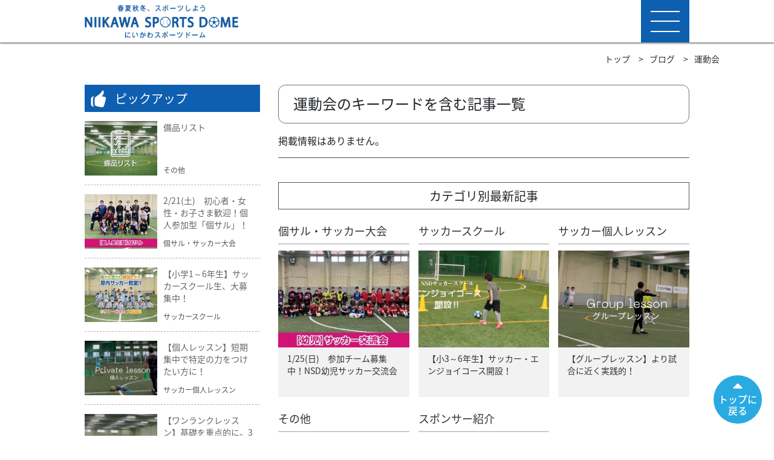

--- FILE ---
content_type: text/html; charset=UTF-8
request_url: https://www.ns-dome.com/article/tag/69
body_size: 5461
content:
<!DOCTYPE html>
<html lang="ja">
<head>
  <title>運動会のキーワードを含む記事一覧｜ブログ｜にいかわスポーツドーム｜富山県魚津市の完全屋内型スポーツ施設</title>
          <link rel="icon" type="image/vnd.microsoft.icon" href="/uploads/31/68/3168839e14be9cafef47dd27e252a238.png">
  
  <meta charset="UTF-8">
  <meta http-equiv="Content-Type" content="text/html; charset=UTF-8">
  <meta http-equiv="X-UA-Compatible" content="IE=edge">
  <meta name="viewport" content="width=device-width, initial-scale=1">

  <meta name="description" content="にいかわスポーツドームは天候に左右されない完全屋内型スポーツ施設です。全面人工芝のサッカー・フットサルコート、マウンドとピッチを備えた野球コート、誰でも気軽に運動して頂けるトレーニングジム、子育て世代も安心できるキッズルームを配備。老若男女を問わず幅広く、快適かつ安全に利用していただけます。">
  <meta name="keywords" content="富山,魚津,サッカー,フットサル,野球,トレーニング,サッカースクール">
  <!-- Global site tag (gtag.js) - Google Analytics -->
<script async src="https://www.googletagmanager.com/gtag/js?id=UA-136789121-1"></script>
<script>
  window.dataLayer = window.dataLayer || [];
  function gtag(){dataLayer.push(arguments);}
  gtag('js', new Date());

  gtag('config', 'UA-136789121-1');
</script>

    <meta property="og:title" content="ブログ記事一覧｜にいかわスポーツドーム｜富山県魚津市の完全屋内型スポーツ施設">
  <meta property="og:site_name" content="にいかわスポーツドーム｜富山県魚津市の完全屋内型スポーツ施設">
  <meta property="og:url" content="https://www.ns-dome.com/article/tag/69">
  <meta property="og:description" content="記事一覧ページです。にいかわスポーツドームに関する最新情報を掲載しています。">
  <meta property="og:type" content="article">
  <meta property="og:image" content="https://www.ns-dome.com/bundles/web/img/index/og.png">
  <meta name="twitter:card" content="summary_large_image">
  <meta name="twitter:title" content="運動会のキーワードを含む記事一覧｜ブログ｜">
  <meta name="twitter:image:src" content="https://www.ns-dome.com/bundles/web/img/index/og.png">

  <link href="https://fonts.googleapis.com/css?family=Noto+Sans+JP:300,400,500" rel="stylesheet">
  <link href="https://fonts.googleapis.com/css?family=Roboto:400,500,700" rel="stylesheet">

  <link href="/bundles/web/css/nav.css" rel="stylesheet" >
  <link rel="stylesheet" href="https://use.fontawesome.com/releases/v5.6.3/css/all.css" integrity="sha384-UHRtZLI+pbxtHCWp1t77Bi1L4ZtiqrqD80Kn4Z8NTSRyMA2Fd33n5dQ8lWUE00s/" crossorigin="anonymous">
  <link rel="stylesheet" href="https://maxcdn.bootstrapcdn.com/bootstrap/4.0.0/css/bootstrap.min.css">
  <link href="/bundles/mypage/assets/js/jquery-ui/jquery-ui.css" rel="stylesheet">
  <link href="/bundles/mypage/assets/js/jquery-ui/jquery-ui.theme.css" rel="stylesheet">
  <link href="/bundles/mypage/assets/js/bootstrap-datetimepicker.min.css" rel="stylesheet">
    <link rel="stylesheet" href="/bundles/web/css/article.css">

  <script src="https://ajax.googleapis.com/ajax/libs/jquery/1.12.4/jquery.min.js"></script>
  <!--[if lt IE 9]>
  <script src="https://oss.maxcdn.com/html5shiv/3.7.2/html5shiv.min.js"></script>
  <script src="https://oss.maxcdn.com/respond/1.4.2/respond.min.js"></script>
  <![endif]-->


  <script>

      var wsw = window.screen.width;

      changeLayout();

      function changeLayout(){

          if (wsw <= 768) {
              $("meta[name='viewport']").attr("content", 'width=device-width, initial-scale=1, minimum-scale=1, maximum-scale=3, user-scalable=yes');
          }else if (wsw <= 1200) {
              $("meta[name='viewport']").attr("content", "width=1200");
          }else{
              $("meta[name='viewport']").attr("content", "width=1000, user-scalable=yes");
          }

          // document.write('<meta name="viewport" content="width=1000, user-scalable=yes"><meta name="format-detection" content="telephone=no">');

      }

      $(window).on("resize orientationchange", function (e) {
          wsw = window.screen.width;
          changeLayout();

      }).trigger("resize");

  </script>
  <script src="/bundles/web/js/jquery-easing-plugin.js"></script>
  <script src="/bundles/web/js/common.js"></script>

</head>
<body>

<div class="container" id="pagetop">
  <header class="header is-fixed">
    <div class="inner header-inner">
      <h1>
        <a href="/" class="logo"><img src="/bundles/web/img/base/logo.png" width="254" height="55" alt="野球 フットサル にいかわスポーツドーム">
                  </a>
      </h1>
      <div class="nav-bar"><span></span><span></span><span></span></div>
      <nav class="g-nav">
        <ul class="nav header-inner-lst">
          <li class="nav header-inner-itm">
            <a href="/article/category/1" class="soccer-icon">サッカースクール</a>
            <a href="/article/50">幼児</a>
            <a href="/article/69">小学生</a>
            <a href="/article/97">エンジョイ</a>
          </li>
          <li class="nav header-inner-itm">
            <a href="/article/category/10" class="soccer-icon">個人レッスン</a>
            <a href="/article/84">個人レッスン</a>
            <a href="/article/89">ワンランクレッスン</a>
            <a href="/article/90">グループレッスン</a>
          </li>
          <li class="nav header-inner-itm">
            <a href="/article/category/6" class="soccer-icon">個サル・サッカー大会</a>
            <a href="/article/65">個サル</a>
          </li>
          <li class="nav header-inner-itm">
            <a href="/facility" class="soccer-icon baseball-icon">コート紹介・予約</a>
            <a href="/facility#soccer">サッカーコート</a>
            <a href="/facility#baseball">野球コート（ブルペン・サブコート）</a>
            <a href="/facility#multi">多目的コート</a>
            <a href="/facility#private">少人数利用</a>
          </li>
                    
          <li class="nav-access header-inner-itm"><a href="#access">アクセス</a></li>
          <li class="nav-faq header-inner-itm"><a href="/article/1">よくあるご質問</a></li>
          <li class="nav-contact"><a href="/contact/#tel">お問い合わせ</a></li>
          <li><a href="/article/4">利用規約</a></li>
          <li><a href="/article/category/11">スポンサー紹介</a></li>
          <li><a href="https://www.built.co.jp/corporate/company/" target="_blank">運営会社情報</a></li>          
        </ul>
      </nav>
    </div>
  </header>
      <div class="content-wrapper">
    
  <div class="top-content">
    

  <div class="pnkz d-md-none">
    <ul class="inner">
      <li class="pnkz-list root"><a href="/"><span>トップ</span></a></li>

              <li class="pnkz-list root"><a href="/article">ブログ</a></li>
      
      
              <li class="pnkz-list current"><a href="/article/tag/69">運動会</a></li>
      
      
      
        
    </ul>
  </div>

  <div class="pnkz d-md-block d-none">
    <ul class="inner">
      <li class="pnkz-list root"><a href="/"><span>トップ</span></a></li>

              <li class="pnkz-list root"><a href="/article">ブログ</a></li>
      
      
              <li class="pnkz-list current"><a href="/article/tag/69">運動会</a></li>
      
      
      
        
    </ul>
  </div>
  </div>

  <div class="list-content-wrapper">
    <div class="inner">
      <div class="main-content">
                <h1 class="content-title">運動会のキーワードを含む記事一覧</h1>                        <div class="news-type">
          <ul class="list">
                          <li class="lst-item">
                <p>掲載情報はありません。</p>
              </li>
                      </ul>
          
        </div>

          <div class="cate-content bottom-cate">
    <div class="title">カテゴリ別最新記事</div>
    <div class="row">
                        <div class="cate-item col-6 col-md-4">
            <h3 class="s-title"><a href="/article/category/6">個サル・サッカー大会</a></h3>
            <a href="/article/100" class="list-item">
              <div class="image">
                                <img src="https://www.ns-dome.com/media/cache/rectangle_sm/uploads/4a/5d/4a5dc7b3c810bc9d43e60e2e28260332.jpg" alt="" width="300" height="190">
              </div>
              <h2 class="ttl js-text-overflow">1/25(日)　参加チーム募集中！NSD幼児サッカー交流会</h2>
            </a>
          </div>
                                <div class="cate-item col-6 col-md-4">
            <h3 class="s-title"><a href="/article/category/1">サッカースクール</a></h3>
            <a href="/article/97" class="list-item">
              <div class="image">
                                <img src="https://www.ns-dome.com/media/cache/rectangle_sm/uploads/f7/6e/f76e98b9f074a9eafda5fe61da82fa04.png" alt="" width="300" height="190">
              </div>
              <h2 class="ttl js-text-overflow">【小3～6年生】サッカー・エンジョイコース開設！</h2>
            </a>
          </div>
                                <div class="cate-item col-6 col-md-4">
            <h3 class="s-title"><a href="/article/category/10">サッカー個人レッスン</a></h3>
            <a href="/article/90" class="list-item">
              <div class="image">
                                <img src="https://www.ns-dome.com/media/cache/rectangle_sm/uploads/9b/4c/9b4c925ae20346c28f72592eba12e8cb.png" alt="" width="300" height="190">
              </div>
              <h2 class="ttl js-text-overflow">【グループレッスン】より試合に近く実践的！</h2>
            </a>
          </div>
                                <div class="cate-item col-6 col-md-4">
            <h3 class="s-title"><a href="/article/category/2">その他</a></h3>
            <a href="/article/49" class="list-item">
              <div class="image">
                                <img src="https://www.ns-dome.com/media/cache/rectangle_sm/uploads/35/a3/35a318defdd2e5d4268fea2d9d47f46b.jpg" alt="" width="300" height="190">
              </div>
              <h2 class="ttl js-text-overflow">備品リスト</h2>
            </a>
          </div>
                                <div class="cate-item col-6 col-md-4">
            <h3 class="s-title"><a href="/article/category/11">スポンサー紹介</a></h3>
            <a href="/article/99" class="list-item">
              <div class="image">
                                <img src="https://www.ns-dome.com/media/cache/rectangle_sm/uploads/23/18/2318d0a3941f880bd839e1ce2915d824.jpg" alt="" width="300" height="190">
              </div>
              <h2 class="ttl js-text-overflow">スポンサー紹介</h2>
            </a>
          </div>
                  </div>
  </div>
        
      </div>
      <div class="sidemenu">

                  <div class="pickup-type">
    <h3 class="s-title">ピックアップ</h3>
    <ul class="menu-list">
              <li class="menu-item">
          <a href="/article/49">
            <div class="inline-part image">
              <img src="/uploads/35/a3/35a318defdd2e5d4268fea2d9d47f46b.jpg" />
            </div>
            <div class="inline-part list-txt">
              <h4 class="ttl js-text-overflow">備品リスト</h4>
                            <div class="desc">
                <p class="cate">その他</p>
              </div>
            </div>
          </a>
        </li>
              <li class="menu-item">
          <a href="/article/65">
            <div class="inline-part image">
              <img src="/uploads/13/5a/135ac22079bc1450ff9b10cdabcbb62a.jpg" />
            </div>
            <div class="inline-part list-txt">
              <h4 class="ttl js-text-overflow">2/21(土)　初心者・女性・お子さま歓迎！個人参加型「個サル」！</h4>
                            <div class="desc">
                <p class="cate">個サル・サッカー大会</p>
              </div>
            </div>
          </a>
        </li>
              <li class="menu-item">
          <a href="/article/69">
            <div class="inline-part image">
              <img src="/uploads/45/b8/45b8336826219942b719c4518b8ae1b9.jpg" />
            </div>
            <div class="inline-part list-txt">
              <h4 class="ttl js-text-overflow">【小学1～6年生】サッカースクール生、大募集中！</h4>
                            <div class="desc">
                <p class="cate">サッカースクール</p>
              </div>
            </div>
          </a>
        </li>
              <li class="menu-item">
          <a href="/article/84">
            <div class="inline-part image">
              <img src="/uploads/92/e4/92e42f65172884d8924e8e14ed8ec102.png" />
            </div>
            <div class="inline-part list-txt">
              <h4 class="ttl js-text-overflow">【個人レッスン】短期集中で特定の力をつけたい方に！</h4>
                            <div class="desc">
                <p class="cate">サッカー個人レッスン</p>
              </div>
            </div>
          </a>
        </li>
              <li class="menu-item">
          <a href="/article/89">
            <div class="inline-part image">
              <img src="/uploads/68/3c/683c29937784ebc4444b333bb8a922c2.png" />
            </div>
            <div class="inline-part list-txt">
              <h4 class="ttl js-text-overflow">【ワンランクレッスン】基礎を重点的に。3ヶ月12回コースより～</h4>
                            <div class="desc">
                <p class="cate">サッカー個人レッスン</p>
              </div>
            </div>
          </a>
        </li>
          </ul>
  </div>
        <div class="cate-content">
  <h3 class="s-title">カテゴリ</h3>
  <ul class="menu-list">
          <li class="menu-item">
        <a href="/article/category/6">
          個サル・サッカー大会 (2)
        </a>
      </li>
          <li class="menu-item">
        <a href="/article/category/1">
          サッカースクール (3)
        </a>
      </li>
          <li class="menu-item">
        <a href="/article/category/10">
          サッカー個人レッスン (3)
        </a>
      </li>
          <li class="menu-item">
        <a href="/article/category/2">
          その他 (3)
        </a>
      </li>
          <li class="menu-item">
        <a href="/article/category/11">
          スポンサー紹介 (1)
        </a>
      </li>
      </ul>
</div>                <div class="archive-content">
  <div class="s-title">月別アーカイブ</div>
  <ul class="menu-list">
          <li class="menu-item"><a href="/article/archive/2026/1">2026年1月</a></li>
          <li class="menu-item"><a href="/article/archive/2025/3">2025年3月</a></li>
          <li class="menu-item"><a href="/article/archive/2024/5">2024年5月</a></li>
          <li class="menu-item"><a href="/article/archive/2024/3">2024年3月</a></li>
          <li class="menu-item"><a href="/article/archive/2022/11">2022年11月</a></li>
          <li class="menu-item"><a href="/article/archive/2022/7">2022年7月</a></li>
          <li class="menu-item"><a href="/article/archive/2022/6">2022年6月</a></li>
          <li class="menu-item"><a href="/article/archive/2019/10">2019年10月</a></li>
          <li class="menu-item"><a href="/article/archive/2019/3">2019年3月</a></li>
          <li class="menu-item"><a href="/article/archive/2019/1">2019年1月</a></li>
      </ul>
</div>        <div class="tag-content">

</div>



      </div>
    </div>
  </div>
  </div>
  <div class="d-none d-md-block fix-btn"><a href="https://lin.ee/M9RQWX64">予約する</a></div>
  <div class="fix-action">
    <a href="https://lin.ee/M9RQWX64" class="btn-reserve d-md-none">コートを予約する</a>
    <a href="#" class="page-top d-none d-md-block"><p><i class="fas fa-caret-up"></i></p>トップに<br>戻る</a>
    <a href="#" class="page-top d-md-none"><i class="fas fa-arrow-up"></i></a>
  </div>
      <footer class="footer">
      <div class="info-area" id="access">
        <div class="inner">
          <div class="info-txt">
            <div class="logo">
              <img src="/bundles/web/img/base/logo.png" width="348" height="75" alt="にいかわスポーツドーム">
                          </div>
            <div class="tel">
              <div class="center">
                <a href="tel:0765323807"><span>tel.</span>0765-32-3807</a>
                <p class="add">〒937-0011　富山県魚津市木下新190-1</p>
                
              </div>
              <div class="time">営業時間：平日14：00～22：00/土日祝10：00～22：00<br>休館日：年末年始、GW、お盆期間<br>駐車場：40台　無料</div>
            </div>
            <div class="fc-list">
              <div class="item">
                <div class="ttl">コート［ロングパイル人工芝］</div>
                <div class="txt">
                  屋内フットサルコート 18m×12m　3面<br>
                  野球コート（ブルペン） 21ｍ×4ｍ　3レーン<br>
                  野球コート（サブ） 15ｍ×6.5ｍ　1面<br>
                  多目的コート 27ｍ×7ｍ　1面
                </div>
              </div>
              <div class="item">
                <div class="ttl">その他</div>
                <div class="txt">
                  ミニトレーニングジム　更衣室（男女）<br>
                  シャワー室（無料・男女）
                </div>
              </div>
            </div>
          </div>
          <div class="map">
            <iframe src="https://www.google.com/maps/embed?pb=!1m14!1m8!1m3!1d12770.821479588358!2d137.433671!3d36.8495317!3m2!1i1024!2i768!4f13.1!3m3!1m2!1s0x0%3A0x2af1b00bd55c29ea!2z44Gr44GE44GL44KP44K544Od44O844OE44OJ44O844Og!5e0!3m2!1sja!2sjp!4v1554110581386!5m2!1sja!2sjp" width="100%" height="100%" frameborder="0" style="border:0" allowfullscreen></iframe>
          </div>
        </div>
      </div>
                                                                                                      <div class="copy">© 2019 Niikawa sports dome</div>
    </footer>
  </div>

<script src="/bundles/mypage/assets/js/jquery-ui/jquery-ui.min.js"></script>
<script src="/bundles/mypage/assets/js/jquery-ui/i18n/datepicker-ja.js"></script>
<script>
    $.datepicker.setDefaults($.datepicker.regional['ja']);
    $('.js-datepicker').datepicker({
        dateFormat: "yy/mm/dd",
        language: 'ja'
    });

    $('.reserve-js-datepicker').datepicker({
        dateFormat: "yy/mm/dd",
        language: 'ja',
        minDate: 2,
        maxDate: 30
    });
    $(function () {
        $(window).scroll(function () {
            var wHeight = $(window).height() - 200;
            var sTop = $(window).scrollTop();
            if(sTop > wHeight) {
                $('.fix-btn').css('right', 0);
            }else {
                var right = $('.fix-btn').width();
                $('.fix-btn').css('right', -right);
            }
        })
    })
</script>

</body>
</html>

--- FILE ---
content_type: text/css
request_url: https://www.ns-dome.com/bundles/web/css/nav.css
body_size: 1887
content:
/*
html5doctor.com Reset Stylesheet
v1.6.1
Last Updated: 2010-09-17
Author: Richard Clark - http://richclarkdesign.com
Twitter: @rich_clark
*/
@import url("//fonts.googleapis.com/earlyaccess/notosansjapanese.css");

.header {
  position: fixed;
  top: 0;
  left: 0;
  width: 100%;
  height: 70px;
  background: #fff;
  box-shadow: 0 2px 2px rgba(0, 0, 0, 0.45);
  transition: .6s ease;
  z-index: 10;
}

.header .header-inner {
  position: relative;
  height: 100%;
  display: -webkit-box;
  display: -ms-flexbox;
  display: -webkit-flex;
  display: flex;
  align-items: center;
  justify-content: flex-start;
  width: 1000px;
}

.header .logo {
  margin-right: auto;
  display: block;
}

.header .logo .name {
  color: #333333;
  font-size: 13px;
  margin-top: 3px;
}

.header .nav-bar {
  background: #0e5fb0;
  position: absolute;
  top: 0;
  right: 0;
  width: 80px;
  height: 100%;
  transition: right .4s ease;
  z-index: 999;
  cursor: pointer;
}

.header .nav-bar span {
  display: inline-block;
  width: 60%;
  height: 2px;
  background: #fff;
  position: absolute;
  transition: .4s ease;
  left: 20%;
}

.header .nav-bar span:nth-child(1) {
  top: 25%;
}

.header .nav-bar span:nth-child(2) {
  top: 50%;
  margin-top: -1px;
}

.header .nav-bar span:nth-child(3) {
  bottom: 25%;
}

.nav-bar.active span:nth-child(3){
  bottom: 18%;
}

.header .nav-bar.active span:nth-of-type(1) {
  -webkit-transform: translateY(18.6666666667px) rotate(-315deg);
  transform: translateY(18.6666666667px) rotate(-315deg);
}

.header .nav-bar.active span:nth-of-type(2) {
  opacity: 0;
}

.header .nav-bar.active span:nth-of-type(3) {
  -webkit-transform: translateY(-18.6666666667px) rotate(315deg);
  transform: translateY(-18.6666666667px) rotate(315deg);
}

.header .g-nav {
  position: absolute;
  top: 80px;
  right: -416px;
  width: 260px;
  max-height: calc(100vh - 80px - 20px);
  overflow-y: auto;
  display: block;
  opacity: 0;
  transform: translateX(20px);
  pointer-events: none;
  transition: opacity 0.4s ease, transform 0.4s ease, right 0.4s ease;
  z-index: 6;
  box-sizing: border-box;
}

.header .g-nav-inner {
  display: flex;
  flex-direction: column;
  justify-content: center;
  min-height: 100%;
}

.header .g-nav.open {
  right: 0;
  opacity: 1;
  transform: translateX(0);
  pointer-events: auto;
}

.nav.header-inner-lst{
  max-height: calc(100vh - 80px);
  height: auto;
}

.header .g-nav .nav {
  width: 100%;
  display: block;
}

.header .g-nav li {
  border-bottom: solid 1px #B5B5B6;
  background: #fff;
}

.nav-login a{
  display: block;
  color: #fff;
  background: #0e5fb0;
}

.header .g-nav li a {
  display: block;
  color: #333333;
  font-size: 16px;
  font-weight: 400;
  letter-spacing: .025em;
  position: relative;
  width: 100%;
  box-sizing: border-box;
  padding: 8px 16px;
}

.header .g-nav li a:not(:first-child){
  padding-top: 0;
  padding-left: 48px;
}

.nav-contact{
  background: #D9E021;
}

.g-nav.open .header-inner-itm{
  display: block;
}

.header .g-nav li a:hover{
  color: #0e5fb0;
}

.header .g-nav .nav-contact {
  width: 100%;
}

.header .g-nav .nav-contact a {
  display: block;
  background: #FCEE21;
  color: #333333;
  font-size: 16px;
  font-weight: 400;
}

.header .g-nav .nav-login {
  width: 100%;
}

.header .g-nav .nav-login a {
  display: block;
  color: #fff;
  background: #0e5fb0;
  font-size: 16px;
  line-height: 1.4;
  font-weight: 400;
}

.header .g-nav .nav-login a:hover {
  opacity: .6;
  color: #fff;
}

.header .g-nav .nav-login2 a {
  padding: 26px 0 25px;
}

.header-inner-itm .soccer-icon,
.header-inner-itm .baseball-icon{
  position: relative;
  padding-left: 33px !important;
}

.header-inner-itm .soccer-icon.baseball-icon{
  padding-left: 50px !important;
}

.soccer-icon::before,
.baseball-icon::after{
  content: '';
  position: absolute;
  width: 15px;
  height: 15px;
  top: 0;
  bottom: 0;
  left: 15px;
  margin: auto;
  mask-repeat: no-repeat;
  -webkit-mask-repeat: no-repeat;
  mask-position: center;
  -webkit-mask-position: center;
  mask-size: contain;
  -webkit-mask-size: contain;
  background-color: #333333;
}

.soccer-icon:hover::before,
.baseball-icon:hover::after {
  background-color: #0e5fb0;
}

.soccer-icon::before{
  mask-image: url(../img/facility/icn-sc.svg);
}

.baseball-icon::after{
  left: 33px;
  mask-image: url(../img/facility/icn-bs.svg);
}

@media only screen and (max-width: 768px) {
  .header {
    position: fixed;
    top: 0;
    left: 0;
    height: 80px;
    z-index: 99;
  }

  .header .logo img {
    height: 53.3333333333px;
    width: auto;
  }

  .header .logo .name {
    font-size: 13.3333333333px;
    margin-top: 6.6666666667px;
  }

  .header .nav-bar{
    right: 0;
  }

  .header .nav-bar.active{
    right: 260px;
  }

  .header .g-nav {
    right: -260px;
    top: 0;
    opacity: 0;
    transform: translateX(20px);
    transition: opacity 0.4s ease, transform 0.4s ease, right 0.4s ease;
  }
  .header .header-inner{
    width: auto;
  }

  .header .g-nav.open {
    right: 0;
    opacity: 1;
    transform: translateX(0);
    max-height: 100dvh;
  }

  .header .g-nav .nav {
    width: 100%;
    display: block;
    max-height: 100dvh;
  }

  .header .g-nav li a,
  .header .g-nav .nav-contact a{
    font-size: 14px;
  }

  .header .g-nav .nav-contact,
  .header .g-nav .nav-login {
    width: 100%;
    text-align: left;
    line-height: 1;
  }

  .header .g-nav .nav-login {
    border-top: solid 1px #fff;
  }

  .header .g-nav .nav-reserve {
    border-top: solid 1px #B5B5B6;
  }

  .header .g-nav .nav-reserve a {
    background: #d9e021;
    color: #333333;
  }

  .header .nav-bar span:nth-child(3) {
    bottom: 25%;
  }
}

@media only screen and (max-width: 480px) {
  .header {
    position: fixed;
    top: 0;
    left: 0;
    height: 60px;
    z-index: 99;
  }

  .header .logo img {
    height: 40px;
    width: auto;
  }

  .header .logo .name {
    font-size: 10px;
    margin-top: 5px;
  }

  .header .nav-bar {
    background: #0e5fb0;
    position: absolute;
    top: 0;
    right: 0;
    width: 60px;
    height: 100%;
    transition: right .4s ease;
    z-index: 999;
  }

  .header .nav-bar.active {
    right: 260px;
  }

  .header .nav-bar span {
    display: inline-block;
    width: 60%;
    height: 2px;
    background: #fff;
    position: absolute;
    transition: .4s ease;
    left: 20%;
  }

  .header .nav-bar span:nth-child(1) {
    top: 25%;
  }

  .header .nav-bar span:nth-child(2) {
    top: 50%;
    margin-top: -1px;
  }

  .header .nav-bar span:nth-child(3) {
    bottom: 25%;
  }

  .header .nav-bar.active span:nth-of-type(1) {
    -webkit-transform: translateY(14px) rotate(-315deg);
    transform: translateY(14px) rotate(-315deg);
  }

  .header .nav-bar.active span:nth-of-type(2) {
    opacity: 0;
  }

  .header .nav-bar.active span:nth-of-type(3) {
    -webkit-transform: translateY(-14px) rotate(315deg);
    transform: translateY(-14px) rotate(315deg);
  }

  .header .g-nav {
    width: 260px;
    height: 100dvh;
    position: absolute;
    top: 0;
    right: -260px;
    display: block;
    z-index: 6;
    transition: right .4s ease;
  }

  .header .g-nav li {
    border-bottom: solid 1px #B5B5B6;
  }

  .header .g-nav .nav-contact,
  .header .g-nav .nav-login {
    width: 100%;
    text-align: left;
    line-height: 1;
  }

  .header .g-nav .nav-login {
    border-top: solid 1px #fff;
  }

  .header .g-nav .nav-reserve {
    border-top: solid 1px #B5B5B6;
  }

  .header .g-nav .nav-reserve a {
    background: #d9e021;
    color: #333333;
  }
}

.cover {
  position: fixed;
  width: 100%;
  height: 100%;
  background: rgba(0, 0, 0, 0.6);
  top: 0;
  left: 0;
  z-index: 4;
}

.header.is-fixed {
  position: fixed;
  top: 0 !important;
  left: 0;
  z-index: 8;
  width: 100%;
}


--- FILE ---
content_type: text/css
request_url: https://www.ns-dome.com/bundles/web/css/article.css
body_size: 12542
content:
/*
html5doctor.com Reset Stylesheet
v1.6.1
Last Updated: 2010-09-17
Author: Richard Clark - http://richclarkdesign.com
Twitter: @rich_clark
*/
@import url("//fonts.googleapis.com/earlyaccess/notosansjapanese.css");

html,
body,
div,
span,
object,
iframe,
h1,
h2,
h3,
h4,
h5,
h6,
p,
blockquote,
pre,
abbr,
address,
cite,
code,
del,
dfn,
em,
img,
ins,
kbd,
q,
samp,
small,
strong,
sub,
sup,
var,
b,
i,
dl,
dt,
dd,
ol,
ul,
li,
fieldset,
form,
label,
legend,
table,
caption,
tbody,
tfoot,
thead,
tr,
th,
td,
article,
aside,
canvas,
details,
figcaption,
figure,
footer,
header,
hgroup,
menu,
nav,
section,
summary,
time,
mark,
audio,
video {
  margin: 0;
  padding: 0;
  border: 0;
  outline: 0;
  font-size: 100%;
  vertical-align: baseline;
  background: transparent;
  box-sizing: border-box;
}

body {
  line-height: 1;
}

article,
aside,
details,
figcaption,
figure,
footer,
header,
hgroup,
menu,
nav,
section {
  display: block;
}

ul,
ol {
  list-style: none;
}

blockquote,
q {
  quotes: none;
}

blockquote:before,
blockquote:after,
q:before,
q:after {
  content: '';
  content: none;
}

a {
  margin: 0;
  padding: 0;
  font-size: 100%;
  vertical-align: baseline;
  background: transparent;
  box-sizing: border-box;
  text-decoration: none;
}

/* change colours to suit your needs */
ins {
  background-color: #ff9;
  color: #000;
  text-decoration: none;
}

/* change colours to suit your needs */
mark {
  background-color: #ff9;
  color: #000;
  font-style: italic;
  font-weight: bold;
}

del {
  text-decoration: line-through;
}

abbr[title],
dfn[title] {
  border-bottom: 1px dotted;
  cursor: help;
}

table {
  border-collapse: collapse;
  border-spacing: 0;
}

/* change border colour to suit your needs */
hr {
  display: block;
  height: 1px;
  border: 0;
  border-top: 1px solid #cccccc;
  margin: 1em 0;
  padding: 0;
}

input,
select {
  vertical-align: middle;
}

img {
  vertical-align: top;
  font-size: 0;
  line-height: 0;
}

th,
strong,
address {
  font-weight: normal;
}

h1,
h2,
h3,
h4,
h5,
h6 {
  font-weight: normal;
  font-size: 100%;
}

/* basic class */
.clear {
  clear: both;
}

br.clear {
  line-height: 0;
  font-size: 0;
  height: 0;
}

.acenter {
  text-align: center;
}

.aright {
  text-align: right;
}

.aleft {
  text-align: left;
}

.fleft {
  float: left;
}

.fright {
  float: right;
}

.vtop {
  vertical-align: top;
}

.vmiddle {
  vertical-align: middle;
}

.vbottom {
  vertical-align: bottom;
}

.clearfix {
  zoom: 1;
}

.clearfix:after {
  content: "";
  display: block;
  clear: both;
}

.inline_block {
  display: inline-block;
  display: -moz-inline-box;
  *display: inline;
  *zoom: 1;
}

textarea {
  font-size: 100%;
}

/* for iphone */
* {
  -webkit-text-size-adjust: 100%;
}

body {
  font-family: "Noto Sans Japanese", sans-serif !important;
  font-size: 16px;
  -webkit-font-smoothing: antialiased;
}

body a {
  transition: .2s ease;
}

body a:hover {
  text-decoration: none;
}

.container {
  width: 100%;
  margin: 0;
  padding: 0;
  max-width: 100%;
  min-width: 100%;
}

.signup-button {
  border-left: 10px solid #d9e021;
}

.nav>li>a {
  padding: 0;
}

.nav>li>a:hover,
.nav>li a:focus {
  background: transparent;
  outline: none;
}

h1,
h2,
h3,
h4,
ul,
ol,
p,
img {
  margin: 0;
}

/*
.header {
  position: fixed;
  top: 0;
  left: 0;
  width: 100%;
  background: #fff;
  box-shadow: 0 2px 2px rgba(0, 0, 0, 0.45);
  transition: .6s ease;
  z-index: 3; }
  .header .header-inner {
    display: -webkit-box;
    display: -ms-flexbox;
    display: -webkit-flex;
    display: flex;
    align-items: center;
    justify-content: flex-start; }
  .header .logo {
    margin-right: auto;
    display: block; }
    .header .logo .name {
      color: #333333;
      font-size: 13px;
      margin-top: 3px; }
  
  .header .g-nav {
    flex: 1 0 auto;
    display: -webkit-box;
    display: -ms-flexbox;
    display: -webkit-flex;
    display: flex;
    align-items: center; }
  */
/* .header .g-nav .nav {
      margin-left: auto; }
    .header .g-nav li a {
      display: block;
      padding: 28px 20px;
      color: #333333;
      font-size: 14px;
      font-weight: 500;
      letter-spacing: .025em;
      position: relative; }
      .header .g-nav li a:before {
        position: absolute;
        bottom: 0;
        left: 0;
        width: 100%;
        height: 0;
        transition: .2s ease;
        background: #0e5fb0;
        content: ''; } */
/* .header .g-nav li a:hover {
        color: #0e5fb0; }
        .header .g-nav li a:hover:before {
          height: 3px; } */
/* .header .g-nav li a:hover{color: #0e5fb0;}
    .header .g-nav .nav-mail {
      width: 150px;
      text-align: center;
      line-height: 70px; }
      .header .g-nav .nav-mail a {
        display: block;
        background: #d9e021;
        color: #333333;
        font-size: 14px;
        font-weight: 500; }
        .header .g-nav .nav-mail a:hover {
          background: #c5cb1f; }
    .header .g-nav .nav-login {
      width: 150px;
      text-align: center; }
      .header .g-nav .nav-login a {
        display: block;
        color: #fff;
        background: #0e5fb0;
        padding: 16px 0;
        font-size: 14px;
        line-height: 1.4;
        font-weight: 500; }
        .header .g-nav .nav-login a:hover {
          opacity: .6; }
    .header .g-nav .nav-login2 a {
      padding: 26px 0 25px; }
 */
.fix-btn {
  position: fixed;
  right: -56px;
  top: 150px;
  transition: .4s ease;
  z-index: 9;
}

.fix-btn a {
  display: block;
  padding: 20px 18px;
  background: #0e5fb0;
  color: #fff;
  writing-mode: vertical-rl;
  -ms-writing-mode: tb-rl;
  -webkit-writing-mode: vertical-rl;
  font-size: 20px;
  font-weight: 500;
  letter-spacing: .05em;
  border-top-left-radius: 10px;
  border-bottom-left-radius: 10px;
}

.fix-btn a:hover {
  background: #7aa3d0;
}

.fix-action {
  position: fixed;
  right: 20px;
  bottom: 20px;
  z-index: 3;
}

.fix-action .page-top {
  display: block;
  border-radius: 50%;
  width: 80px;
  height: 80px;
  background: #29abe2;
  text-align: center;
  color: #fff;
  line-height: 1.2;
  padding: 4px 0;
  font-size: 16px;
  font-weight: 500;
}

.fix-action .page-top i {
  font-size: 26px;
}

.fix-action .page-top:hover {
  color: #fff;
  background: #1c8fb5;
}

.footer .info-area {
  padding: 80px 0 70px;
}

.footer .info-area .inner {
  display: -webkit-box;
  display: -ms-flexbox;
  display: -webkit-flex;
  display: flex;
  align-items: center;
}

.footer .info-area .inner .map {
  width: 580px;
  height: 480px;
  order: 1;
}

.footer .info-area .inner .info-txt {
  padding-left: 52px;
  flex: 1 0 auto;
  order: 2;
}

.footer .info-area .inner .info-txt .logo {
  padding-bottom: 18px;
  border-bottom: dotted 2px #333;
  text-align: center;
}

.footer .info-area .inner .info-txt .logo .name {
  font-size: 17px;
  margin-top: 6px;
  font-weight: 400;
}

.footer .info-area .inner .info-txt .tel {
  margin-top: 27px;
}

.footer .info-area .inner .info-txt .tel .center {
  text-align: center;
}

.footer .info-area .inner .info-txt .tel a {
  font-size: 32px;
  color: #0e5fb0;
  font-family: "Roboto", sans-serif;
  letter-spacing: .05em;
}

.footer .info-area .inner .info-txt .tel a span {
  font-size: 26px;
  margin-right: 5px;
}

.footer .info-area .inner .info-txt .tel .add {
  margin-top: 12px;
  font-size: 14px;
}

.footer .info-area .inner .info-txt .tel .desc {
  margin-top: 20px;
  font-size: 14px;
  line-height: 20px;
  color: #0e5fb0;
  padding: 12px 0 13px;
  background: #dbe7f3;
  font-weight: 500;
}

.footer .info-area .inner .info-txt .tel .time {
  margin-top: 17px;
  font-size: 14px;
  line-height: 24px;
}

.footer .info-area .inner .info-txt .fc-list {
  margin-top: 8px;
}

.footer .info-area .inner .info-txt .fc-list .ttl {
  font-size: 16px;
  font-weight: 500;
  color: #0e5fb0;
}

.footer .info-area .inner .info-txt .fc-list .item {
  margin-top: 12px;
  font-size: 14px;
  line-height: 24px;
}

.footer .info-area .inner .info-txt .fc-list .item:first-child {
  margin-top: 0;
}

.footer .f-nav {
  background: rgba(14, 95, 176, 0.05);
}

.footer .f-nav .f-inner {
  display: -webkit-box;
  display: -ms-flexbox;
  display: -webkit-flex;
  display: flex;
  align-items: center;
}

.footer .f-nav .f-inner .nav {
  flex: 1 0 auto;
  margin-right: auto;
  margin-left: -40px;
}

.footer .f-nav .f-inner .nav li a {
  display: block;
  padding: 28px 40px;
  color: #333333;
  font-size: 14px;
  font-weight: 500;
  letter-spacing: .025em;
  position: relative;
}

.footer .f-nav .f-inner .nav li a:before {
  position: absolute;
  bottom: 0;
  left: 0;
  width: 100%;
  height: 0;
  transition: .2s ease;
  background: #0e5fb0;
  content: '';
}

.footer .f-nav .f-inner .nav li a:hover {
  color: #0e5fb0;
}

.footer .f-nav .f-inner .nav li a:hover:before {
  height: 3px;
}

.footer .f-nav .f-inner .nav-mail {
  width: 150px;
  text-align: center;
  line-height: 70px;
}

.footer .f-nav .f-inner .nav-mail a {
  display: block;
  background: #d9e021;
  color: #333333;
  font-size: 14px;
  font-weight: 500;
}

.footer .f-nav .f-inner .nav-mail a:hover {
  background: #c5cb1f;
}

.footer .f-nav .f-inner .nav-login {
  width: 150px;
  text-align: center;
  line-height: 70px;
}

.footer .f-nav .f-inner .nav-login a {
  display: block;
  color: #fff;
  background: #0e5fb0;
  font-size: 14px;
  font-weight: 500;
}

.footer .f-nav .f-inner .nav-login a:hover {
  opacity: .6;
}

.footer .sitemap-area {
  margin-top: 4px;
  background: #0e5fb0;
  padding: 35px 0;
}

.footer .sitemap-area .inner {
  display: -webkit-box;
  display: -ms-flexbox;
  display: -webkit-flex;
  display: flex;
  justify-content: center;
}

.footer .sitemap-area .col-block {
  margin-left: 80px;
}

.footer .sitemap-area .col-block:first-child {
  margin-left: 0;
}

.footer .sitemap-area .col-block li {
  color: #fff;
  font-size: 14px;
  line-height: 31px;
}

.footer .sitemap-area .col-block li a {
  color: #fff;
  font-size: 14px;
  font-weight: 500;
}

.footer .sitemap-area .col-block li a:hover {
  text-decoration: underline;
}

.footer .sitemap-area .col-block.list-blank {
  margin-top: 31px;
}

.footer .sitemap-area .mypage-menu {
  margin-left: 80px;
  padding-left: 80px;
  border-left: solid 1px #fff;
}

.footer .bottom-bn {
  padding: 20px 0;
  text-align: center;
}

.footer .bottom-bn .row {
  margin: 0 -10px;
  -webkit-justify-content: center;
  -ms-justify-content: center;
  justify-content: center;
}

.footer .bottom-bn .row li {
  padding: 0 10px;
}

.footer .bottom-bn img {
  width: 100%;
  height: auto;
}

.footer .copy {
  text-align: center;
  padding: 24px 0;
  font-size: 12px;
  letter-spacing: .075em;
}

.container {
  position: relative;
}

.inner {
  width: 1100px;
  margin: 0 auto;
  *zoom: 1;
}

.inner:before,
.inner:after {
  display: table;
  content: "";
  line-height: 0;
}

.inner:after {
  clear: both;
}

.pnkz {
  margin-top: 10px;
  *zoom: 1;
}

.pnkz:before,
.pnkz:after {
  display: table;
  content: "";
  line-height: 0;
}

.pnkz:after {
  clear: both;
}

.pnkz .inner {
  text-align: right;
}

.pnkz .pnkz-list {
  display: inline;
}

.pnkz .pnkz-list:before {
  content: '>';
  margin: 10px;
}

.pnkz .pnkz-list a:hover {
  color: #0e5fb0;
}

.pnkz .pnkz-list:first-child:before {
  display: none;
}

.pnkz .pnkz-list,
.pnkz .pnkz-list a {
  font-size: 14px;
  color: #333333;
}

@media only screen and (max-width: 768px) {
  .d-md-block {
    display: none !important;
  }

  .d-md-flex {
    display: none !important;
  }

  .d-md-none {
    display: block !important;
  }
}

@media only screen and (max-width: 768px) {
  .signup-button {
    border-left: 10px solid #d9e021 !important;
    margin-top: 10px !important;
  }

  body {
    font-size: 16.6666666667px;
  }

  body * {
    max-height: 100%;
  }

  .fixed {
    position: fixed;
    width: 100%;
    height: 100%;
  }

  .cover {
    position: fixed;
    width: 100%;
    height: 100%;
    background: rgba(0, 0, 0, 0.6);
    top: 0;
    left: 0;
    z-index: 4;
  }

  .content-wrapper {
    margin-top: 80px;
  }

  /* .header {
    position: fixed;
    top: 0;
    left: 0;
    height: 80px;
    padding: 13.6666666667px 0;
    z-index: 99; }
    .header .header-inner {
      display: block; }
    .header .logo img {
      height: 53.3333333333px;
      width: auto; }
    .header .logo .name {
      font-size: 13.3333333333px;
      margin-top: 6.6666666667px; }
    .header .nav-bar {
      background: #0e5fb0;
      position: absolute;
      top: 0;
      right: 0;
      width: 80px;
      height: 100%;
      transition: right .4s ease;
      z-index: 999; }
      .header .nav-bar.active {
        right: 333.3333333333px; }
      .header .nav-bar span {
        display: inline-block;
        width: 60%;
        height: 2px;
        background: #fff;
        position: absolute;
        transition: .4s ease;
        left: 20%; }
      .header .nav-bar span:nth-child(1) {
        top: 25%; }
      .header .nav-bar span:nth-child(2) {
        top: 50%;
        margin-top: -1px; }
      .header .nav-bar span:nth-child(3) {
        bottom: 25%; }
      .header .nav-bar.active span:nth-of-type(1) {
        -webkit-transform: translateY(18.6666666667px) rotate(-315deg);
        transform: translateY(18.6666666667px) rotate(-315deg); }
      .header .nav-bar.active span:nth-of-type(2) {
        opacity: 0; }
      .header .nav-bar.active span:nth-of-type(3) {
        -webkit-transform: translateY(-18.6666666667px) rotate(315deg);
        transform: translateY(-18.6666666667px) rotate(315deg); }
    .header .g-nav {
      width: 333.3333333333px;
      height: 100%;
      position: fixed;
      top: 0;
      right: -333.3333333333px;
      display: block;
      z-index: 6;
      transition: right .4s ease; }
      .header .g-nav.open {
        right: 0; }
      .header .g-nav .nav {
        width: 100%;
        background: #fff;
        display: block; }
      .header .g-nav li {
        border-bottom: solid 1px #B5B5B6; }
        .header .g-nav li a {
          padding: 23.3333333333px 20px;
          font-size: 20px; }
          .header .g-nav li a:before {
            display: none; }
      .header .g-nav .nav-mail, .header .g-nav .nav-login {
        width: 100%;
        text-align: left;
        line-height: 1; }
        .header .g-nav .nav-mail a, .header .g-nav .nav-login a {
          font-size: 20px;
          padding: 23.3333333333px 20px;
          line-height: 1; }
      .header .g-nav .nav-login {
        border-top: solid 1px #fff; }
        .header .g-nav .nav-login a {
          font-size: 20px;
          padding: 23.3333333333px 20px; }
      .header .g-nav .nav-reserve {
        border-top: solid 1px #B5B5B6; }
        .header .g-nav .nav-reserve a {
          background: #d9e021;
          color: #333333; } */

  .fix-action {
    bottom: 0;
    left: 0;
    right: 0;
    width: 100%;
    border-bottom: solid 3px #fff;
    display: -webkit-box;
    display: -ms-flexbox;
    display: -webkit-flex;
    display: flex;
  }

  .fix-action .btn-reserve {
    height: 66.6666666667px;
    background: #d9e021;
    color: #333333;
  }

  .fix-action .btn-mypage {
    height: 66.6666666667px;
    background: #0e5fb0;
    color: #fff;
  }

  .fix-action .btn-reserve,
  .fix-action .btn-mypage {
    border-right: solid 3px #fff;
    width: 100%;
    text-align: center;
    padding: 22px 0;
    font-size: 18.6666666667px;
    font-weight: 500;
  }

  .fix-action .page-top {
    border-radius: 0;
    width: 66.6666666667px;
    height: 66.6666666667px;
    padding: 15px 0;
    flex: 0 0 66.6666666667px;
    max-width: 66.6666666667px;
  }

  .fix-action .page-top i {
    font-size: 18px;
  }

  .footer {
    padding-bottom: 80px;
  }

  .footer .info-area {
    padding: 40px 0 20px;
  }

  .footer .info-area .inner {
    display: block;
  }

  .footer .info-area .inner .map {
    width: 100%;
    height: 300px;
    order: 2;
    margin-top: 26.6666666667px;
  }

  .footer .info-area .inner .info-txt {
    order: 1;
    width: 100%;
    padding-left: 0;
  }

  .footer .info-area .inner .info-txt .logo {
    padding-bottom: 16.6666666667px;
    text-align: center;
  }

  .footer .info-area .inner .info-txt .logo img {
    height: 66.6666666667px;
    width: auto;
  }

  .footer .info-area .inner .info-txt .logo .name {
    margin-top: 6.6666666667px;
    font-size: 15.3333333333px;
  }

  .footer .info-area .inner .info-txt .tel {
    margin-top: 16.6666666667px;
  }

  .footer .info-area .inner .info-txt .tel a {
    font-size: 36.6666666667px;
  }

  .footer .info-area .inner .info-txt .tel a span {
    font-size: 26.6666666667px;
  }

  .footer .info-area .inner .info-txt .tel .add {
    margin-top: 10px;
    font-size: 16.6666666667px;
  }

  .footer .info-area .inner .info-txt .tel .desc {
    margin-top: 16.6666666667px;
    font-size: 16.6666666667px;
    padding: 13.3333333333px 0;
  }

  .footer .info-area .inner .info-txt .tel .time {
    margin-top: 13.3333333333px;
    font-size: 15.3333333333px;
    line-height: 26.6666666667px;
  }

  .footer .info-area .inner .info-txt .fc-list {
    margin-top: 6.6666666667px;
  }

  .footer .info-area .inner .info-txt .fc-list .ttl {
    font-size: 18.6666666667px;
  }

  .footer .info-area .inner .info-txt .fc-list .item {
    margin-top: 6.6666666667px;
    font-size: 15.3333333333px;
    line-height: 24px;
  }

  .footer .bottom-bn {
    padding: 6.6666666667px 0;
  }

  .footer .bottom-bn .row {
    margin: 0 -6.6666666667px;
  }

  .footer .bottom-bn .row li {
    padding: 0 6.6666666667px;
  }

  .footer .copy {
    padding: 13.3333333333px 0;
    font-size: 15.3333333333px;
  }

  .inner {
    width: 100%;
    padding: 0 20px;
  }

  .pnkz {
    margin-top: 16.6666666667px;
  }

  .pnkz .inner {
    padding: 0 20px;
  }

  .pnkz .pnkz-list:before {
    content: '>';
    margin: 6.6666666667px;
  }

  .pnkz .pnkz-list,
  .pnkz .pnkz-list a {
    font-size: 15.3333333333px;
  }
}

@media only screen and (max-width: 480px) {
  .signup-button {
    border-left: 10px solid #d9e021 !important;
    margin-top: 10px !important;
  }

  body {
    font-size: 12.5px;
  }

  body * {
    max-height: 100%;
  }

  .fixed {
    position: fixed;
    width: 100%;
    height: 100%;
  }

  .cover {
    position: fixed;
    width: 100%;
    height: 100%;
    background: rgba(0, 0, 0, 0.6);
    top: 0;
    left: 0;
    z-index: 4;
  }

  .content-wrapper {
    margin-top: 60px;
  }

  /* .header {
    position: fixed;
    top: 0;
    left: 0;
    height: 60px;
    padding: 10.25px 0;
    z-index: 99; }
    .header .header-inner {
      display: block; }
    .header .logo img {
      height: 40px;
      width: auto; }
    .header .logo .name {
      font-size: 10px;
      margin-top: 5px; }
    .header .nav-bar {
      background: #0e5fb0;
      position: absolute;
      top: 0;
      right: 0;
      width: 60px;
      height: 100%;
      transition: right .4s ease;
      z-index: 999; }
      .header .nav-bar.active {
        right: 250px; }
      .header .nav-bar span {
        display: inline-block;
        width: 60%;
        height: 2px;
        background: #fff;
        position: absolute;
        transition: .4s ease;
        left: 20%; }
      .header .nav-bar span:nth-child(1) {
        top: 25%; }
      .header .nav-bar span:nth-child(2) {
        top: 50%;
        margin-top: -1px; }
      .header .nav-bar span:nth-child(3) {
        bottom: 25%; }
      .header .nav-bar.active span:nth-of-type(1) {
        -webkit-transform: translateY(14px) rotate(-315deg);
        transform: translateY(14px) rotate(-315deg); }
      .header .nav-bar.active span:nth-of-type(2) {
        opacity: 0; }
      .header .nav-bar.active span:nth-of-type(3) {
        -webkit-transform: translateY(-14px) rotate(315deg);
        transform: translateY(-14px) rotate(315deg); }
    .header .g-nav {
      width: 250px;
      height: 100%;
      position: fixed;
      top: 0;
      right: -250px;
      display: block;
      z-index: 6;
      transition: right .4s ease; }
      .header .g-nav.open {
        right: 0; }
      .header .g-nav .nav {
        width: 100%;
        background: #fff;
        display: block; }
      .header .g-nav li {
        border-bottom: solid 1px #B5B5B6; }
        .header .g-nav li a {
          padding: 17.5px 15px;
          font-size: 15px; }
          .header .g-nav li a:before {
            display: none; }
      .header .g-nav .nav-mail, .header .g-nav .nav-login {
        width: 100%;
        text-align: left;
        line-height: 1; }
        .header .g-nav .nav-mail a, .header .g-nav .nav-login a {
          font-size: 15px;
          padding: 17.5px 15px;
          line-height: 1; }
      .header .g-nav .nav-login {
        border-top: solid 1px #fff; }
        .header .g-nav .nav-login a {
          font-size: 15px;
          padding: 17.5px 15px; }
      .header .g-nav .nav-reserve {
        border-top: solid 1px #B5B5B6; }
        .header .g-nav .nav-reserve a {
          background: #d9e021;
          color: #333333; } */

  .fix-action {
    bottom: 0;
    left: 0;
    right: 0;
    width: 100%;
    border-bottom: solid 3px #fff;
    display: -webkit-box;
    display: -ms-flexbox;
    display: -webkit-flex;
    display: flex;
  }

  .fix-action .btn-reserve {
    height: 50px;
    background: #d9e021;
    color: #333333;
  }

  .fix-action .btn-mypage {
    height: 50px;
    background: #0e5fb0;
    color: #fff;
  }

  .fix-action .btn-reserve,
  .fix-action .btn-mypage {
    border-right: solid 3px #fff;
    width: 100%;
    text-align: center;
    padding: 16.5px 0;
    font-size: 14px;
    font-weight: 500;
  }

  .fix-action .page-top {
    border-radius: 0;
    width: 50px;
    height: 50px;
    padding: 15px 0;
    flex: 0 0 50px;
    max-width: 50px;
  }

  .fix-action .page-top i {
    font-size: 18px;
  }

  .footer {
    padding-bottom: 60px;
  }

  .footer .info-area {
    padding: 30px 0 15px;
  }

  .footer .info-area .inner {
    display: block;
  }

  .footer .info-area .inner .map {
    width: 100%;
    height: 225px;
    order: 2;
    margin-top: 20px;
  }

  .footer .info-area .inner .info-txt {
    order: 1;
    width: 100%;
    padding-left: 0;
  }

  .footer .info-area .inner .info-txt .logo {
    padding-bottom: 12.5px;
    text-align: center;
  }

  .footer .info-area .inner .info-txt .logo img {
    height: 50px;
    width: auto;
  }

  .footer .info-area .inner .info-txt .logo .name {
    margin-top: 5px;
    font-size: 11.5px;
  }

  .footer .info-area .inner .info-txt .tel {
    margin-top: 12.5px;
  }

  .footer .info-area .inner .info-txt .tel a {
    font-size: 27.5px;
  }

  .footer .info-area .inner .info-txt .tel a span {
    font-size: 20px;
  }

  .footer .info-area .inner .info-txt .tel .add {
    margin-top: 7.5px;
    font-size: 12.5px;
  }

  .footer .info-area .inner .info-txt .tel .desc {
    margin-top: 12.5px;
    font-size: 12.5px;
    padding: 10px 0;
  }

  .footer .info-area .inner .info-txt .tel .time {
    margin-top: 10px;
    font-size: 11.5px;
    line-height: 20px;
  }

  .footer .info-area .inner .info-txt .fc-list {
    margin-top: 5px;
  }

  .footer .info-area .inner .info-txt .fc-list .ttl {
    font-size: 14px;
  }

  .footer .info-area .inner .info-txt .fc-list .item {
    margin-top: 5px;
    font-size: 11.5px;
    line-height: 18px;
  }

  .footer .bottom-bn {
    padding: 5px 0;
  }

  .footer .bottom-bn .row {
    margin: 0 -5px;
  }

  .footer .bottom-bn .row li {
    padding: 0 5px;
  }

  .footer .copy {
    padding: 10px 0;
    font-size: 11.5px;
  }

  .inner {
    width: 100%;
    padding: 0 15px;
  }

  .pnkz {
    margin-top: 12.5px;
  }

  .pnkz .inner {
    padding: 0 15px;
  }

  .pnkz .pnkz-list:before {
    content: '>';
    margin: 5px;
  }

  .pnkz .pnkz-list,
  .pnkz .pnkz-list a {
    font-size: 11.5px;
  }
}

.content-wrapper {
  padding-top: 78px;
  padding-bottom: 40px;
}

.content-wrapper .main-content {
  width: 680px;
  float: right;
}

.ttl {
  text-align: left;
}

.list-content-wrapper .inner,
.detail-wrapper .inner {
  padding: 0 50px;
}

.list-content-wrapper {
  margin-top: 36px;
}

.main-content .content-title {
  margin-bottom: 20px;
  padding: 16px 24px 18px;
  font-size: 24px;
  font-weight: 400;
  border: solid 1px #727171;
  background: #fff;
  border-radius: 12px;
}

.main-content .news-type .list {
  margin: 0;
  padding-bottom: 20px;
  border-bottom: solid 1px #5a504e;
}

.main-content .news-type .list .list-item {
  width: 100%;
  display: block;
  border-top: solid 1px #5a504e;
  margin-top: 20px;
  padding: 20px 0 0;
  display: -webkit-box;
  display: -ms-flexbox;
  display: flex;
  -webkit-box-pack: center;
  -ms-flex-pack: center;
  justify-content: center;
  -webkit-box-align: center;
  -ms-flex-align: center;
  align-items: center;
  *zoom: 1;
}

.main-content .news-type .list .list-item:before,
.main-content .news-type .list .list-item:after {
  display: table;
  content: "";
  line-height: 0;
}

.main-content .news-type .list .list-item:after {
  clear: both;
}

.main-content .news-type .list .list-item:first-child {
  border-top: 0;
  padding-top: 0;
  margin-top: 0;
}

.main-content .news-type .list .list-item .image {
  width: 300px;
  height: 200px;
  position: relative;
  overflow: hidden;
}

.main-content .news-type .list .list-item .image img {
  width: 100%;
  height: auto;
  transition: .2s ease;
  position: absolute;
  top: 50%;
  left: 50%;
  transform: translate(-50%, -50%);
  min-width: 100%;
  min-height: 100%;
  max-height: 100%;
  width: auto;
}

.main-content .news-type .list .list-item .image a:hover img {
  transform: translate(-50%, -50%) scale(1.1, 1.1);
}

.main-content .news-type .list .list-item .desc {
  width: 430px;
  margin-left: 20px;
  padding-top: 34px;
  position: relative;
}

.main-content .news-type .list .list-item .desc .ttl {
  font-size: 20px;
  line-height: 29px;
  font-weight: 500;
  color: #333333;
  height: 87px;
  overflow: hidden;
  transition: .2s ease;
}

.main-content .news-type .list .list-item .desc .overview {
  font-size: 14px;
  line-height: 20px;
  height: 60px;
  overflow: hidden;
  margin-top: 13px;
  color: #5a504e;
}

.main-content .news-type .list .list-item .desc .info-bt {
  width: 100%;
  position: absolute;
  left: 0;
  top: 0;
  display: -webkit-box;
  display: -webkit-flex;
  display: -ms-flexbox;
  display: flex;
  -webkit-flex-wrap: wrap;
  -ms-flex-wrap: wrap;
  flex-wrap: wrap;
  -webkit-box-align: center;
  -webkit-align-items: center;
  -ms-flex-align: center;
  align-items: center;
  -webkit-box-pack: end;
  -webkit-justify-content: flex-end;
  -ms-flex-pack: end;
  justify-content: flex-end;
}

.main-content .news-type .list .list-item .desc .badge-cate {
  font-size: 14px;
  line-height: 20px;
  display: -webkit-box;
  display: -webkit-flex;
  display: -ms-flexbox;
  display: flex;
  -webkit-box-align: center;
  -webkit-align-items: center;
  -ms-flex-align: center;
  align-items: center;
  -webkit-box-flex: 1;
  -webkit-flex: 1;
  -ms-flex: 1;
  flex: 1;
}

.main-content .news-type .list .list-item .desc .badge-cate span {
  background: #808080;
  color: #fff;
  font-size: 14px;
  padding: 2px 12px 1px;
}

.main-content .news-type .list .list-item .desc .date {
  display: inline-block;
  font-size: 14px;
  line-height: 20px;
  color: #727171;
}

.main-content .news-type .list .list-item a:hover .ttl {
  color: #0e5fb0;
}

.pagination-area {
  margin: 24px 0 0;
  text-align: center;
  display: block;
  border-radius: 0;
  letter-spacing: -.4em;
}

.pagination-area .prev,
.pagination-area .next {
  display: inline-block;
  vertical-align: middle;
  letter-spacing: normal;
}

.pagination-area .prev a,
.pagination-area .next a {
  display: block;
  padding: 6px 12px;
  border-radius: 5px;
  color: #0e5fb0;
  border: solid 1px #333333;
  font-size: 18px;
}

.pagination-area .prev a:hover,
.pagination-area .next a:hover {
  background: #0e5fb0;
  color: #fff;
}

.pagination-area .prev .fa-angle-left:before,
.pagination-area .next .fa-angle-left:before {
  font-size: 24px;
}

.pagination-area .prev .fa-angle-right:before,
.pagination-area .next .fa-angle-right:before {
  font-size: 24px;
}

.pagination-area .prev {
  margin-right: 15px;
}

.pagination-area .next {
  margin-left: 15px;
}

.pagination-area .page {
  display: inline-block;
  vertical-align: middle;
  letter-spacing: normal;
  margin: 0 5px;
}

.pagination-area .page a {
  display: block;
  font-size: 16px;
  padding: 10px 12px;
  border-radius: 5px;
  border: solid 1px #333333;
  color: #0e5fb0;
}

.pagination-area .page a:hover {
  background: #0e5fb0;
  color: #fff;
}

.pagination-area .here a {
  color: #fff;
  background: #0e5fb0;
}

.bottom-cate {
  margin-top: 40px;
}

.bottom-cate .title {
  border: solid 1px #5a504e;
  background: #fff;
  padding: 12px 0 11px;
  text-align: center;
  font-size: 20px;
}

.bottom-cate .row {
  margin: 0 -7.5px;
}

.bottom-cate .cate-item {
  padding: 0 7.5px;
  margin-top: 25px;
}

.bottom-cate .cate-item .s-title a {
  display: block;
  border-bottom: solid 2px #CCCCCC;
  padding-bottom: 10px;
  font-size: 18px;
  color: #333333;
  margin-bottom: 10px;
  background: transparent;
}

.bottom-cate .cate-item a {
  display: block;
  background: #F2F2F2;
  padding-bottom: 14px;
  color: #333333;
}

.bottom-cate .cate-item a:hover {
  color: #0e5fb0;
}

.bottom-cate .cate-item a:hover .image img {
  transform: translate(-50%, -50%) scale(1.1, 1.1);
}

.bottom-cate .cate-item a .image {
  width: 100%;
  height: 160px;
  float: none;
  position: relative;
  overflow: hidden;
}

.bottom-cate .cate-item a .image img {
  transition: .2s ease;
  position: absolute;
  top: 50%;
  left: 50%;
  transform: translate(-50%, -50%);
  min-width: 100%;
  min-height: 100%;
  max-height: 100%;
  width: auto;
}

.bottom-cate .cate-item a .ttl {
  margin-top: 8px;
  font-size: 14px;
  line-height: 20px;
  height: 60px;
  padding: 0 15px;
  overflow: hidden;
}

.rensai-content {
  margin-top: 50px;
  background: #dbe7f3;
  padding: 60px 0;
}

.rensai-content .row {
  margin: 0 -27px;
}

.rensai-content .row .cate-item {
  padding: 0 27px;
}

.rensai-content .row .cate-item .link-outer {
  background: #fff;
}

.rensai-content .row .cate-item a {
  display: block;
  background: #F0B0B2;
  padding: 5px;
}

.rensai-content .row .cate-item a:hover {
  opacity: .3;
}

.rensai-content .row .cate-item a .image {
  width: 100%;
  height: 195px;
  position: relative;
  overflow: hidden;
}

.rensai-content .row .cate-item a .image img {
  position: absolute;
  top: 50%;
  left: 50%;
  transform: translate(-50%, -50%);
  max-width: 100%;
  width: auto;
  height: auto;
  transition: transform .4s ease;
}

.rensai-content .row .cate-item a .b-ttl {
  padding: 22px 15px 17px;
  text-align: center;
  color: #fff;
  font-size: 18px;
  font-weight: 500;
  overflow: hidden;
  text-overflow: ellipsis;
  white-space: nowrap;
}

.detail-wrapper {
  margin-top: 36px;
}

.detail-wrapper .text-right {
  margin-bottom: 10px;
}

.detail-wrapper .outer {
  border: 1px solid #231815;
  padding: 26px 30px 28px;
  background: #fff;
}

.detail-wrapper .tags a {
  padding: 0 3px 4px 3px;
  display: inline-block;
  margin-bottom: 4px;
  font-size: 14px;
}

.detail-wrapper .tags a i {
  color: #0e5fb0;
}

.detail-wrapper .tags a span {
  color: #666;
  font-size: 14px;
}

.detail-wrapper .text-title {
  font-size: 20px;
  font-weight: 400;
  line-height: 30px;
  margin: 20px 0 11px 0;
  border-bottom: solid 1px #231815;
  padding-bottom: 8px;
}

.detail-wrapper .date time {
  font-size: 14px;
  margin-right: 5px;
  vertical-align: middle;
}

.detail-wrapper .date .badge-cate {
  font-size: 14px;
  margin-left: 5px;
  display: inline-block;
  vertical-align: middle;
}

.detail-wrapper .entry-content {
  line-height: 1.8em;
  margin-top: 10px;
}

.detail-wrapper .entry-content .hl2 {
  padding: 8px 20px;
  font-size: 24px;
  line-height: 32px;
  background: rgba(70, 156, 226, 0.39);
  margin-bottom: 12px;
  margin-top: 24px;
}

.detail-wrapper .entry-content .hl3 {
  padding-top: 7px;
  padding-bottom: 10px;
  font-size: 20px;
  line-height: 30px;
  border-bottom: 1px solid #231815;
  margin-bottom: 12px;
  margin-top: 24px;
  position: relative;
}

.detail-wrapper .entry-content .main-text {
  padding-top: 10px;
}

.detail-wrapper .entry-content .input-space {
  padding: 20px 150px;
}

.detail-wrapper .entry-content .input-space .btn-space {
  text-align: center;
}

.detail-wrapper .entry-content .input-space .btn-space .btn {
  padding: 20px 50px;
}

.detail-wrapper .entry-content .mokuji {
  margin: 20px 0 20px 0;
  border: 1px solid #231815;
  padding: 30px;
}

.detail-wrapper .entry-content .mokuji .ttl {
  border-bottom: 1px solid #231815;
  padding-bottom: 16px;
  text-align: center;
  font-weight: 400;
  font-size: 20px;
  color: #0e5fb0;
}

.detail-wrapper .entry-content .mokuji ul {
  margin: 10px 0 0;
}

.detail-wrapper .entry-content .mokuji ul li {
  list-style: none;
  padding: 0;
  margin: 0;
  font-weight: normal;
}

.detail-wrapper .entry-content .mokuji ul li a {
  font-size: 16px;
  color: #333333;
  text-decoration: none;
}

.detail-wrapper .entry-content .mokuji ul li a:hover {
  color: #0e5fb0;
}

.detail-wrapper .entry-content .mokuji .hl2 {
  background: transparent;
  border-radius: 0;
  font-weight: 400;
}

.detail-wrapper .entry-content .mokuji .hl3 {
  margin-left: 2em;
  border: 0;
}

.detail-wrapper .entry-content blockquote {
  position: relative;
  padding: 10px 15px 10px 60px;
  box-sizing: border-box;
  font-style: italic;
  background: #f5f5f5;
  color: #333333;
  border-left: 4px solid #0e5fb0;
  box-shadow: 0 2px 4px rgba(0, 0, 0, 0.14);
}

.detail-wrapper .entry-content blockquote:before {
  display: inline-block;
  position: absolute;
  top: 15px;
  left: 15px;
  vertical-align: middle;
  content: "\f10d";
  font-family: FontAwesome, sans-serif;
  color: #0e5fb0;
  font-size: 30px;
  line-height: 1;
}

.detail-wrapper .entry-content blockquote p {
  padding: 0;
  margin: 7px 0;
  line-height: 1.7;
}

.detail-wrapper .entry-content blockquote cite {
  display: block;
  text-align: right;
  color: #888888;
  font-size: 0.9em;
}

.detail-wrapper .entry-content table {
  margin-top: 10px;
}

.detail-wrapper .entry-content table td {
  border: solid 1px #dddddd;
  padding: 8px 15px;
  line-height: 1.2em;
  vertical-align: middle;
}

.detail-wrapper .entry-content table th {
  font-weight: 500;
  border: solid 1px #dddddd;
  background: #E4F3F8;
  padding: 8px 15px;
  line-height: 1.4;
  vertical-align: middle;
}

.detail-wrapper .entry-content strong {
  font-weight: 500;
}

.detail-wrapper .entry-content ul {
  list-style-type: disc;
  margin-left: 0;
}

.detail-wrapper .entry-content ul li {
  margin-left: 20px;
}

.detail-wrapper .entry-content ol {
  list-style-type: decimal;
  margin-left: 0;
}

.detail-wrapper .entry-content ol li {
  margin-left: 20px;
}

.detail-wrapper .entry-content img {
  margin-bottom: 10px;
  max-width: 100%;
  height: auto;
}

.detail-wrapper .entry-content a {
  color: #3584b8;
}

.detail-wrapper .entry-content a:hover {
  color: #0b97c4;
}

.detail-wrapper .entry-content .embed-related {
  border: 1px solid #b2b2b2;
  margin-bottom: 30px;
}

.detail-wrapper .entry-content .embed-related .img,
.detail-wrapper .entry-content .embed-related .body {
  float: left;
}

.detail-wrapper .entry-content .embed-related a {
  display: block;
  padding: 15px;
  color: #333333;
  *zoom: 1;
}

.detail-wrapper .entry-content .embed-related a:before,
.detail-wrapper .entry-content .embed-related a:after {
  display: table;
  content: "";
  line-height: 0;
}

.detail-wrapper .entry-content .embed-related a:after {
  clear: both;
}

.detail-wrapper .entry-content .embed-related a:hover {
  background: #F7F8F8;
}

.detail-wrapper .entry-content .embed-related .img {
  width: 150px;
  height: 110px;
  position: relative;
  overflow: hidden;
}

.detail-wrapper .entry-content .embed-related .img img {
  max-height: 100%;
  min-height: 100%;
  max-width: initial;
  width: auto;
  position: absolute;
  top: 50%;
  left: 50%;
  transform: translate(-50%, -50%);
  margin: 0;
}

.detail-wrapper .entry-content .embed-related .body {
  width: 436px;
  padding-left: 26px;
}

.detail-wrapper .entry-content .embed-related .body .ttl {
  font-size: 18px;
  line-height: 24px;
  height: 48px;
  font-weight: 400;
  overflow: hidden;
}

.detail-wrapper .entry-content .embed-related .body .desc {
  margin-top: 4px;
  font-size: 14px;
  line-height: 20px;
  height: 60px;
  overflow: hidden;
}

.detail-wrapper .entry-content .embed-button {
  text-align: center;
  margin-bottom: 30px;
}

.detail-wrapper .entry-content .embed-button a {
  display: inline-block;
  border: solid 1px #0e5fb0;
  padding: 12px 15px;
  border-radius: 8px;
  min-width: 300px;
  max-width: 100%;
  margin: 0 auto;
  font-size: 18px;
  line-height: 24px;
  font-weight: 400;
  color: #fff;
  background: #0e5fb0;
  word-break: break-all;
  text-decoration: none;
}

.detail-wrapper .entry-content .embed-button a:hover {
  background: #fff !important;
  color: #0e5fb0;
}

.detail-wrapper .entry-content .block-imgtxt {
  margin-top: 30px;
  margin-bottom: 30px;
  display: -webkit-box;
  display: -ms-flexbox;
  display: -webkit-flex;
  display: flex;
  align-items: flex-start;
}

.detail-wrapper .entry-content .block-imgtxt .image {
  width: 200px;
  height: 200px;
  position: relative;
  overflow: hidden;
}

.detail-wrapper .entry-content .block-imgtxt .image img {
  position: absolute;
  top: 50%;
  left: 50%;
  transform: translate(-50%, -50%);
  min-width: 100%;
  min-height: 100%;
  max-height: 100%;
  width: auto;
  height: 100%;
  width: auto;
  min-width: initial;
  max-width: initial;
  margin: 0;
}

.detail-wrapper .entry-content .block-imgtxt .txt-box {
  flex: 1 0 0;
  padding: 8px 0 8px 20px;
}

.detail-wrapper .entry-content .block-imgtxt .txt-box .txt-ttl {
  font-size: 1.2em;
  font-weight: 500;
}

.detail-wrapper .entry-content .block-imgtxt .txt-box .txt {
  margin-top: 12px;
  line-height: 1.8em;
}

.detail-wrapper .entry-content .block-imgtxt .txt-box .txt a {
  border-bottom: solid 1px #0e5fb0;
  padding-bottom: 4px;
  text-decoration: none;
}

.detail-wrapper .entry-content .block-doc {
  margin-bottom: 30px;
  display: -webkit-box;
  display: -ms-flexbox;
  display: -webkit-flex;
  display: flex;
  align-items: flex-start;
}

.detail-wrapper .entry-content .block-doc .icn {
  display: block;
  margin: 0 20px;
}

.detail-wrapper .entry-content .block-doc .icn img {
  display: block;
  margin: 0;
  max-width: initial;
  max-height: initial;
  width: 56px;
  height: auto;
}

.detail-wrapper .entry-content .block-doc .icn:hover {
  opacity: .8;
}

.detail-wrapper .entry-content .block-doc .detail {
  flex: 1;
}

.detail-wrapper .entry-content .block-doc .detail a {
  color: #333333;
  display: block;
  width: 160px;
  padding: 3px 0;
  text-align: center;
  border-radius: 20px;
  border: solid 1px #333333;
}

.detail-wrapper .entry-content .block-doc .detail a:hover {
  color: #fff;
  background: #0e5fb0;
  border-color: #0e5fb0;
}

.detail-wrapper .entry-content .block-doc .detail .desc {
  font-size: .8em;
  margin-top: 8px;
  line-height: 1.4em;
  color: #505050;
}

.detail-wrapper .entry-content .block-tb {
  margin-bottom: 30px;
}

.detail-wrapper .entry-content .block-tb table {
  width: 100%;
}

.detail-wrapper .entry-content .block-tb table th,
.detail-wrapper .entry-content .block-tb table td {
  border: solid 1px #999999;
  padding: 8px 15px;
  font-size: .9em;
  line-height: 1.8em;
}

.detail-wrapper .entry-content .block-tb table th {
  background: #F5F5F5;
}

.detail-wrapper .entry-content .block-li-txt {
  margin-bottom: 30px;
}

.detail-wrapper .entry-content .block-li-txt li .li-ttl {
  font-weight: 400;
  font-size: 1em;
}

.detail-wrapper .entry-content .block-li-txt li .li-txt {
  line-height: 1.6em;
  font-size: .8em;
}

.detail-wrapper .entry-content .share-link {
  margin-top: 20px;
}

.detail-wrapper .entry-content .share-link a {
  border: solid 1px #9e9f9f;
  padding: 2px 6px;
  border-radius: 5px;
  font-size: 12px;
  display: inline-block;
  line-height: 18px;
  color: #333333;
}

.detail-wrapper .entry-content .share-link a:hover {
  background: #F7F8F8;
  color: inherit;
}

.detail-wrapper .entry-content .share-link a.fb i {
  color: #3b5998;
  font-size: 18px;
  margin-right: 4px;
  vertical-align: middle;
}

.detail-wrapper .entry-content .share-link a.line img {
  height: 18px;
  margin: 0 4px 0 0;
  vertical-align: middle;
  width: auto;
}

.detail-wrapper .entry-content .share-link a.tw i {
  color: #1da1f2;
  font-size: 18px;
  margin-right: 4px;
  vertical-align: middle;
}

.author {
  margin-top: 20px;
}

.author .navi a.active {
  background: #0e5fb0;
  color: #fff;
}

.author .navi a.active:hover,
.author .navi a.active:focus {
  color: #fff;
  background: #0e5fb0;
  border: 0;
}

.author .navi {
  border: 0;
}

.author .navi li {
  cursor: pointer;
  display: inline-block;
  background: #dcdcdc;
}

.author .navi li a {
  padding: 8px 18px;
  display: block;
  color: #333333;
  border-radius: 0;
  border: 0;
}

.author .navi li a:hover {
  background: #cccccc;
}

.author .navi li i {
  padding-right: 8px;
}

.author .tab-content {
  border: 1px solid #231815;
  padding: 10px;
  background: #fff;
}

.author .about,
.author .article {
  *zoom: 1;
}

.author .about:before,
.author .about:after,
.author .article:before,
.author .article:after {
  display: table;
  content: "";
  line-height: 0;
}

.author .about:after,
.author .article:after {
  clear: both;
}

.author .about .thumb {
  vertical-align: top;
  width: 150px;
  float: left;
  height: 100px;
  position: relative;
  overflow: hidden;
}

.author .about .thumb img {
  position: absolute;
  top: 50%;
  left: 50%;
  transform: translate(-50%, -50%);
  min-width: 100%;
  min-height: 100%;
  max-height: 100%;
  width: auto;
}

.author .about .txt {
  float: left;
  padding-left: 20px;
  width: calc(100% - 150px);
  vertical-align: top;
}

.author .about .txt .comment {
  font-size: 14px;
  line-height: 24px;
  margin-top: 6px;
}

.author .about .txt .name {
  padding-top: 10px;
  padding-bottom: 3px;
  font-size: 20px;
  font-weight: 400;
}

.author .article ul {
  margin: 0 -10px 20px;
}

.author .article ul li {
  padding: 0 10px;
  *zoom: 1;
}

.author .article ul li a {
  *zoom: 1;
}

.author .article ul li a:before,
.author .article ul li a:after {
  display: table;
  content: "";
  line-height: 0;
}

.author .article ul li a:after {
  clear: both;
}

.author .article ul li a:hover .ttl {
  color: #0e5fb0;
}

.author .article ul li .ttl {
  font-size: 14px;
  font-weight: 400;
  line-height: 20px;
  height: 60px;
  overflow: hidden;
  float: left;
  color: #333333;
  width: calc(100% - 80px);
  padding-left: 10px;
  transition: .2s ease;
}

.author .article ul li:before,
.author .article ul li:after {
  display: table;
  content: "";
  line-height: 0;
}

.author .article ul li:after {
  clear: both;
}

.author .article ul li .thumb {
  width: 80px;
  height: 72px;
  overflow: hidden;
  position: relative;
  float: left;
}

.author .article ul li .thumb img {
  position: absolute;
  top: 50%;
  left: 50%;
  transform: translate(-50%, -50%);
  min-width: 100%;
  min-height: 100%;
  max-height: 100%;
  width: auto;
}

.author .article .go-list {
  display: block;
  margin: 0 auto;
  text-align: center;
  background: #0e5fb0;
  color: #fff;
  font-size: 16px;
  padding: 12px 0;
  border: solid 1px #0e5fb0;
  width: 200px;
}

.author .article .go-list:hover {
  background: #fff;
  color: #0e5fb0;
}

.kw-list-content {
  letter-spacing: -.4em;
}

.kw-list-content .item {
  margin-right: 5px;
  margin-bottom: 5px;
  display: inline-block;
  letter-spacing: normal;
  vertical-align: middle;
}

.kw-list-content .item a {
  display: block;
  padding: 8px 12px;
  font-size: 14px;
  color: #fff;
  background: #808080;
}

.kw-list-content .item a:hover {
  -moz-opacity: 0.8;
  -khtml-opacity: 0.8;
  -webkit-opacity: 0.8;
  opacity: 0.8;
}

.related {
  padding-top: 60px;
}

.related .title {
  border: solid 1px #5a504e;
  background: #fff;
  padding: 12px 0 11px;
  text-align: center;
  font-size: 20px;
  font-weight: 500;
}

.related ul {
  margin: 28px -7.5px 0;
}

.related .b-item {
  padding: 0 7.5px;
  margin-bottom: 20px;
}

.related .b-item a {
  background: #F7F8F8;
  padding-bottom: 14px;
  color: #333333;
  display: block;
}

.related .b-item a:hover {
  color: #0e5fb0;
}

.related .b-item a:hover .main-photo img {
  transform: translate(-50%, -50%) scale(1.1, 1.1);
}

.related .b-item .main-photo {
  height: 160px;
  overflow: hidden;
  position: relative;
}

.related .b-item .main-photo img {
  position: absolute;
  top: 50%;
  left: 50%;
  transform: translate(-50%, -50%);
  min-width: 100%;
  min-height: 100%;
  max-height: 100%;
  width: auto;
  transition: .2s ease;
}

.related .b-item .b-ttl {
  margin-top: 8px;
  font-size: 14px;
  line-height: 20px;
  height: 60px;
  padding: 0 15px;
  overflow: hidden;
}

.sidemenu {
  float: left;
  width: 290px;
}

.sidemenu .s-title {
  background: #0e5fb0;
  color: #fff;
  font-size: 20px;
  padding: 0 0 0 50px;
  font-weight: 400;
  line-height: 45px;
}

.sidemenu .menu-list .menu-item {
  border-bottom: dashed 1px #b2b2b2;
  color: #666666;
  font-size: 16px;
}

.sidemenu .menu-list .menu-item a {
  display: block;
  width: 100%;
  color: #666666;
  text-overflow: ellipsis;
  overflow: hidden;
}

.sidemenu .menu-list .menu-item a:hover .list-txt .ttl {
  color: #0e5fb0;
}

.sidemenu .menu-list .menu-item .image {
  position: relative;
  width: 120px;
  height: 90px;
  overflow: hidden;
  float: left;
}

.sidemenu .menu-list .menu-item .image img {
  position: absolute;
  top: 50%;
  left: 50%;
  transform: translate(-50%, -50%);
  min-width: 100%;
  min-height: 100%;
  max-height: 100%;
  width: auto;
}

.sidemenu .menu-list .menu-item .list-txt {
  padding-left: 10px;
  float: left;
  width: 160px;
}

.sidemenu .menu-list .menu-item .list-txt .ttl {
  display: block;
  font-size: 14px;
  line-height: 20px;
  height: 62px;
  overflow: hidden;
  transition: .2s ease;
}

.sidemenu .menu-list .menu-item .list-txt .desc {
  margin-top: 13px;
}

.sidemenu .menu-list .menu-item .list-txt .desc .cate {
  color: #5a504e;
  font-size: 12px;
}

.sidemenu .menu-list .menu-item:first-child {
  border-top: none;
}

.sidemenu .menu-list .menu-item.active a {
  background-color: #0e5fb0;
}

.sidemenu .menu-list .menu-child {
  border-top: solid 1px #000;
}

.sidemenu .menu-list .menu-child a {
  background: #f1f1f1;
}

.sidemenu .latest-content {
  margin-bottom: 35px;
}

.sidemenu .latest-content .s-title {
  background: #0e5fb0 url("../img/article/icn-new.png") no-repeat left 10px center;
}

.sidemenu .latest-content .menu-item {
  padding: 15px 0;
}

.sidemenu .pickup-type {
  margin-bottom: 35px;
}

.sidemenu .pickup-type .s-title {
  background: #0e5fb0 url("../img/article/icn-pick.png") no-repeat left 10px center;
}

.sidemenu .pickup-type .menu-item {
  padding: 15px 0;
}

.sidemenu .cate-content {
  margin-bottom: 35px;
}

.sidemenu .cate-content .s-title {
  background: #0e5fb0 url("../img/article/icn-cate.png") no-repeat left 10px center;
  margin-bottom: 20px;
}

.sidemenu .cate-content .menu-item {
  padding: 0;
  border: 0 !important;
  margin: 10px 0 0;
}

.sidemenu .cate-content .menu-item:first-child {
  margin-top: 0;
}

.sidemenu .cate-content .menu-item a {
  display: block;
  border: solid 1px #5a504e;
  border-radius: 5px;
  padding: 10px 20px 9px;
  font-size: 14px;
  position: relative;
  background: #fff;
}

.sidemenu .cate-content .menu-item a:after {
  content: '\f054';
  line-height: 35px;
  color: #5a504e;
  position: absolute;
  right: 10px;
  font-weight: 900;
  top: 0;
  font-size: 16px;
  font-family: "Font Awesome 5 Free", sans-serif;
}

.sidemenu .cate-content .menu-item a:hover {
  color: #0e5fb0;
}

.sidemenu .rank-type {
  margin-bottom: 35px;
}

.sidemenu .rank-type .s-title {
  background: #0e5fb0 url("../img/article/icon-rank.png") no-repeat left 10px center;
  margin-bottom: 5px;
}

.sidemenu .rank-type .menu-item {
  padding: 15px 0;
  position: relative;
}

.sidemenu .rank-type .menu-item:before {
  content: '';
  width: 38px;
  height: 38px;
  position: absolute;
  left: -10px;
  top: 0;
  z-index: 3;
}

.sidemenu .rank-type .menu-item:nth-child(1):before {
  background: url("../img/article/rank1.png") no-repeat center center;
}

.sidemenu .rank-type .menu-item:nth-child(2):before {
  background: url("../img/article/rank2.png") no-repeat center center;
}

.sidemenu .rank-type .menu-item:nth-child(3):before {
  background: url("../img/article/rank3.png") no-repeat center center;
}

.sidemenu .archive-content {
  margin-bottom: 35px;
}

.sidemenu .archive-content .s-title {
  background: #0e5fb0 url("../img/article/icon-month.png") no-repeat left 10px center;
}

.sidemenu .archive-content .menu-item {
  border-bottom: dashed 1px #b2b2b2;
}

.sidemenu .archive-content a,
.sidemenu .archive-content span {
  padding-left: 20px;
  font-size: 16px;
  line-height: 50px;
  position: relative;
}

.sidemenu .archive-content span {
  font-weight: normal;
  padding-left: 0;
}

.sidemenu .archive-content a:after {
  content: '\f054';
  line-height: 52px;
  color: #5a504e;
  position: absolute;
  font-weight: 900;
  right: 10px;
  top: 0;
  font-size: 16px;
  font-family: "Font Awesome 5 Free", sans-serif;
}

.sidemenu .archive-content a:hover {
  color: #0e5fb0;
}

.sidemenu .tag-content .s-title {
  background: #0e5fb0 url("../img/article/icon-key.png") no-repeat left 10px center;
}

.sidemenu .tag-content ul {
  padding-top: 16px;
  letter-spacing: -.4em;
}

.sidemenu .tag-content ul .item {
  display: inline-block;
  vertical-align: middle;
  letter-spacing: normal;
}

.sidemenu .tag-content ul .item a {
  background: #808080;
  color: #fff;
  font-size: 12px;
  padding: 5px 10px;
  margin-bottom: 4px;
  display: block;
  margin-right: 5px;
}

.sidemenu .tag-content ul .item a:hover {
  opacity: .8;
}

.sidemenu .tag-content .kw {
  margin-top: 10px;
  text-align: right;
}

.sidemenu .tag-content .kw a {
  font-size: 12px;
  color: #333333;
}

.sidemenu .tag-content .kw a:hover {
  color: #0e5fb0;
}

.sidemenu .fix-content .menu-item {
  padding: 15px 0;
  border-bottom: 1px solid #dcdcdc;
  *zoom: 1;
}

.sidemenu .fix-content .menu-item:before,
.sidemenu .fix-content .menu-item:after {
  display: table;
  content: "";
  line-height: 0;
}

.sidemenu .fix-content .menu-item:after {
  clear: both;
}

.sidemenu .fix-content .menu-item .ttl {
  display: block;
  padding-bottom: 8px;
}

.sidemenu .fix-content .menu-item .ttl a {
  color: #0e5fb0;
}

.sidemenu .fix-content .menu-item .desc {
  color: #333333;
  padding-top: 2px;
  line-height: 18px;
}

.sidemenu .fix-content .menu-item img {
  width: 100px;
  float: left;
  margin-right: 10px;
}

@media only screen and (max-width: 768px) {
  .content-wrapper {
    padding-top: 3.3333333333px;
    padding-bottom: 40px;
    background: transparent;
  }

  .content-wrapper .main-content {
    width: 100%;
    float: none;
  }

  .top-content {
    padding: 0 20px;
  }

  .list-content-wrapper .inner,
  .detail-wrapper .inner {
    padding: 0 20px;
  }

  .list-content-wrapper {
    margin-top: 33.3333333333px;
  }

  .main-content .content-title {
    padding: 6.6666666667px 13.3333333333px;
    font-size: 20px;
    border-radius: 10px;
  }

  .main-content .news-type .list {
    margin: 0;
    border-bottom: 0;
    padding-bottom: 0;
  }

  .main-content .news-type .list .list-item {
    margin-top: 0;
    margin-bottom: 16.6666666667px;
    border-bottom: solid 1px #5a504e;
    border-top: 0;
    padding-top: 0;
    padding-bottom: 20px;
    letter-spacing: normal;
    position: relative;
    justify-content: flex-start;
    align-items: flex-start;
    *zoom: 1;
  }

  .main-content .news-type .list .list-item .image {
    width: 40%;
    padding-bottom: 40%;
    height: 0;
  }

  .main-content .news-type .list .list-item .image img {
    position: absolute;
    width: auto;
    height: 100%;
  }

  .main-content .news-type .list .list-item .image a:hover img {
    transform: initial;
  }

  .main-content .news-type .list .list-item .desc {
    padding: 0 0 0 20px;
    margin: 0;
    width: 60%;
  }

  .main-content .news-type .list .list-item .desc .date {
    font-size: 15.3333333333px;
    line-height: 23.3333333333px;
  }

  .main-content .news-type .list .list-item .desc .ttl {
    font-size: 20px;
    height: auto;
    line-height: 32px;
    padding: 0;
    display: -webkit-box;
    -webkit-box-orient: vertical;
    -webkit-line-clamp: 3;
  }

  .main-content .news-type .list .list-item .desc .info-bt {
    position: static;
    margin: 0 0 13.3333333333px;
  }

  .main-content .news-type .list .list-item .desc .badge-cate {
    font-size: 15.3333333333px;
    padding: 0;
  }

  .main-content .news-type .list .list-item .desc .badge-cate span {
    font-size: 15.3333333333px;
    padding: 1.3333333333px 6.6666666667px;
  }

  .main-content .news-type .list .list-item:before,
  .main-content .news-type .list .list-item:after {
    display: table;
    content: "";
    line-height: 0;
  }

  .main-content .news-type .list .list-item:after {
    clear: both;
  }

  .pagination-area {
    margin: 0;
  }

  .pagination-area .prev a,
  .pagination-area .next a {
    padding: 6.6666666667px 10px;
    border-radius: 5px;
    font-size: 20px;
  }

  .pagination-area .prev .fa-angle-left:before,
  .pagination-area .next .fa-angle-left:before {
    font-size: 20px;
  }

  .pagination-area .prev .fa-angle-right:before,
  .pagination-area .next .fa-angle-right:before {
    font-size: 20px;
  }

  .pagination-area .prev {
    margin-right: 13.3333333333px;
  }

  .pagination-area .next {
    margin-left: 13.3333333333px;
  }

  .pagination-area .page {
    margin: 0 6.6666666667px;
  }

  .pagination-area .page a {
    display: block;
    font-size: 20px;
    font-weight: 400;
    padding: 6.6666666667px 10px;
    border-radius: 5px;
  }

  .bottom-cate {
    margin: 26.6666666667px 0 0;
  }

  .bottom-cate .title {
    font-size: 23.3333333333px;
    padding: 13.3333333333px 0;
  }

  .bottom-cate .row {
    margin: 0 -1%;
  }

  .bottom-cate .cate-item {
    padding: 0 1%;
    margin-top: 16.6666666667px;
  }

  .bottom-cate .cate-item .s-title a {
    display: block;
    border-bottom-width: 3px;
    padding-bottom: 6.6666666667px;
    font-size: 20px;
    margin-bottom: 10px;
  }

  .bottom-cate .cate-item a {
    padding: 0 1% 16.6666666667px;
    border: 0;
    margin-top: 0;
    margin-bottom: 16.6666666667px;
    float: none;
    display: inline-block;
    letter-spacing: normal;
    vertical-align: top;
  }

  .bottom-cate .cate-item a .image {
    height: 0;
    padding-bottom: 70%;
  }

  .bottom-cate .cate-item a .image img {
    width: 100%;
    height: auto;
    max-height: initial;
  }

  .bottom-cate .cate-item a .image a:hover img {
    transform: initial;
  }

  .bottom-cate .cate-item a .ttl {
    font-size: 18.6666666667px;
    height: auto;
    line-height: 26.6666666667px;
    padding: 0 16.6666666667px;
    margin-top: 16.6666666667px;
    display: -webkit-box;
    -webkit-box-orient: vertical;
    -webkit-line-clamp: 3;
  }

  .related {
    padding-top: 0;
    margin-top: 26.6666666667px;
  }

  .related .title {
    font-size: 23.3333333333px;
    padding: 13.3333333333px 0;
  }

  .related ul {
    margin: 16.6666666667px -1%;
  }

  .related .b-item {
    padding: 0 1%;
    margin-bottom: 20px;
  }

  .related .b-item .main-photo {
    height: 0;
    padding-bottom: 70%;
  }

  .related .b-item .main-photo img {
    width: 100%;
    height: auto;
    max-height: initial;
  }

  .related .b-item .b-ttl {
    font-size: 18.6666666667px;
    height: auto;
    line-height: 26.6666666667px;
    padding: 0 16.6666666667px;
    margin-top: 16.6666666667px;
    display: -webkit-box;
    -webkit-box-orient: vertical;
    -webkit-line-clamp: 3;
  }

  .rensai-content {
    margin-top: 33.3333333333px;
    padding: 33.3333333333px 0;
  }

  .rensai-content .row {
    margin: 0 -13.3333333333px;
  }

  .rensai-content .row .cate-item {
    padding: 0 13.3333333333px;
  }

  .rensai-content .row .cate-item a {
    padding: 10px;
  }

  .rensai-content .row .cate-item a .image {
    height: 0;
    padding-bottom: 100%;
  }

  .rensai-content .row .cate-item a .image img {
    max-width: initial;
  }

  .rensai-content .row .cate-item a .b-ttl {
    padding: 16.6666666667px 0 10px;
    font-size: 20px;
  }

  .detail-wrapper {
    margin-top: 33.3333333333px;
  }

  .detail-wrapper .outer {
    padding: 20px;
  }

  .detail-wrapper .tags {
    margin-top: 8px;
  }

  .detail-wrapper .tags a {
    display: inline-block;
    margin-bottom: 5.3333333333px;
    font-size: 13.3333333333px;
    padding: 0;
  }

  .detail-wrapper .tags a span {
    font-size: 10px;
  }

  .detail-wrapper .text-title {
    font-size: 24px;
    line-height: 32px;
    margin: 13.3333333333px 0;
    font-weight: 500;
  }

  .detail-wrapper .date time {
    font-size: 15.3333333333px;
  }

  .detail-wrapper .date .badge-cate {
    font-size: 15.3333333333px;
  }

  .detail-wrapper .entry-content {
    line-height: 1.2em;
  }

  .detail-wrapper .entry-content .hl2 {
    padding: 10px 20px;
    font-size: 22px;
    line-height: 32px;
    margin-bottom: 12px;
    margin-top: 20px;
  }

  .detail-wrapper .entry-content .hl3 {
    padding-top: 6px;
    padding-bottom: 8px;
    font-size: 18.6666666667px;
    line-height: 26.6666666667px;
    margin-bottom: 13.3333333333px;
    margin-top: 20px;
  }

  .detail-wrapper .entry-content .main-text {
    padding-top: 13.3333333333px;
  }

  .detail-wrapper .entry-content .form-space,
  .detail-wrapper .entry-content .input-space {
    padding: 0;
  }

  .detail-wrapper .entry-content .mokuji {
    margin: 16.6666666667px 0;
    padding: 20px;
  }

  .detail-wrapper .entry-content .mokuji .ttl {
    padding-bottom: 10px;
    text-align: center;
    font-weight: 400;
    font-size: 20px;
  }

  .detail-wrapper .entry-content .mokuji ul {
    margin: 16.6666666667px 0 0;
  }

  .detail-wrapper .entry-content .mokuji ul li a {
    font-size: 16.6666666667px;
  }

  .detail-wrapper .entry-content .mokuji .hl3 {
    margin-left: 1em;
  }

  .detail-wrapper .entry-content table {
    margin-top: 13.3333333333px;
    display: block;
    overflow-x: auto;
    white-space: nowrap;
    width: auto;
  }

  .detail-wrapper .entry-content table tbody {
    display: table;
  }

  .detail-wrapper .entry-content table td {
    padding: 6.6666666667px 13.3333333333px;
  }

  .detail-wrapper .entry-content table th {
    padding: 6.6666666667px 13.3333333333px;
  }

  .detail-wrapper .entry-content p {
    margin-bottom: 30px;
  }

  .detail-wrapper .entry-content img {
    max-width: 100%;
    height: auto !important;
    margin-bottom: 13.3333333333px;
  }

  .detail-wrapper .entry-content .embed-related {
    margin-bottom: 30px;
  }

  .detail-wrapper .entry-content .embed-related a {
    padding: 13.3333333333px;
  }

  .detail-wrapper .entry-content .embed-related .img {
    width: 100px;
    height: 80px;
  }

  .detail-wrapper .entry-content .embed-related .body {
    width: calc(100% - 300px/3);
    padding-left: 13.3333333333px;
  }

  .detail-wrapper .entry-content .embed-related .body .ttl {
    font-size: 1em;
    line-height: 26.6666666667px;
    font-weight: 400;
    height: auto;
    display: -webkit-box;
    -webkit-box-orient: vertical;
    -webkit-line-clamp: 3;
  }

  .detail-wrapper .entry-content .embed-related .body .desc {
    display: none;
  }

  .detail-wrapper .entry-content .embed-button {
    margin-bottom: 30px;
  }

  .detail-wrapper .entry-content .embed-button a {
    min-width: initial;
    margin: 0 auto;
    padding: 10px 16.6666666667px;
    max-width: 100%;
    width: 500px;
    font-size: 20px;
  }

  .detail-wrapper .entry-content .block-imgtxt {
    margin-bottom: 30px;
  }

  .detail-wrapper .entry-content .block-imgtxt .image {
    width: 133.3333333333px;
    height: 133.3333333333px;
  }

  .detail-wrapper .entry-content .block-imgtxt .txt-box {
    padding: 0 0 0 16.6666666667px;
  }

  .detail-wrapper .entry-content .block-imgtxt .txt-box .txt-ttl {
    line-height: 1.4em;
    font-size: 1em;
  }

  .detail-wrapper .entry-content .block-imgtxt .txt-box .txt {
    margin-top: 6.6666666667px;
    line-height: 1.4em;
    font-size: .9em;
  }

  .detail-wrapper .entry-content .block-imgtxt .txt-box .txt a {
    padding-bottom: 5.3333333333px;
  }

  .detail-wrapper .entry-content .block-doc {
    margin-bottom: 30px;
  }

  .detail-wrapper .entry-content .block-doc .icn {
    margin: 0 20px;
  }

  .detail-wrapper .entry-content .block-doc .icn img {
    width: 66.6666666667px;
    height: auto;
  }

  .detail-wrapper .entry-content .block-doc .detail a {
    width: 150px;
    padding: 3.3333333333px;
    border-radius: 26.6666666667px;
  }

  .detail-wrapper .entry-content .block-doc .detail .desc {
    margin-top: 5px;
  }

  .detail-wrapper .entry-content .block-tb {
    margin-bottom: 30px;
  }

  .detail-wrapper .entry-content .block-tb .scroll {
    overflow: auto;
    white-space: nowrap;
  }

  .detail-wrapper .entry-content .block-tb .scroll::-webkit-scrollbar {
    height: 5px;
  }

  .detail-wrapper .entry-content .block-tb .scroll::-webkit-scrollbar-track {
    background: #F1F1F1;
  }

  .detail-wrapper .entry-content .block-tb .scroll::-webkit-scrollbar-thumb {
    background: #BCBCBC;
  }

  .detail-wrapper .entry-content .block-li-txt {
    margin-bottom: 30px;
  }

  .detail-wrapper .entry-content .share-link {
    *zoom: 1;
  }

  .detail-wrapper .entry-content .share-link:before,
  .detail-wrapper .entry-content .share-link:after {
    display: table;
    content: "";
    line-height: 0;
  }

  .detail-wrapper .entry-content .share-link:after {
    clear: both;
  }

  .detail-wrapper .entry-content .share-link a {
    padding: 5px;
    font-size: 15.3333333333px;
    line-height: 20px;
    display: block;
    float: left;
    margin-right: 5px;
    margin-bottom: 5px;
  }

  .detail-wrapper .entry-content .share-link a.fb i {
    font-size: 16.6666666667px;
    margin-right: 4px;
  }

  .detail-wrapper .entry-content .share-link a.line img {
    height: 16.6666666667px !important;
    margin: 0 4px 0 0;
    vertical-align: middle;
    width: auto;
  }

  .detail-wrapper .entry-content .share-link a.tw i {
    font-size: 16.6666666667px;
    margin-right: 4px;
  }

  .author {
    margin-top: 26.6666666667px;
  }

  .author .navi li {
    width: 50%;
  }

  .author .navi li a {
    font-size: 15.3333333333px;
    text-align: center;
    padding: 13.3333333333px 10px;
    font-weight: 400;
  }

  .author .navi li i {
    padding-right: 5px;
  }

  .author .tab-content {
    padding: 13.3333333333px;
  }

  .author .about .thumb {
    width: 133.3333333333px;
    height: 133.3333333333px;
  }

  .author .about .txt {
    width: calc(100% - 400px/3);
    padding-left: 10px;
  }

  .author .about .txt .comment {
    font-size: 15.3333333333px;
    line-height: 22px;
    margin-top: 6.6666666667px;
  }

  .author .about .txt .name {
    padding: 10px 0 0;
    font-size: 23.3333333333px;
  }

  .author .article ul {
    margin: 0;
  }

  .author .article ul li {
    border-bottom: dotted 1px #DCDCDC;
    padding: 13.3333333333px 0;
    width: 100%;
  }

  .author .article ul li .ttl {
    font-size: 16.6666666667px;
    line-height: 24px;
    height: auto;
    width: calc(100% - 400px/3);
    padding-left: 10px;
    display: -webkit-box;
    -webkit-box-orient: vertical;
    -webkit-line-clamp: 4;
  }

  .author .article ul li .thumb {
    width: 133.3333333333px;
    height: 100px;
  }

  .author .article .go-list {
    width: 70%;
    margin-top: 16.6666666667px;
  }

  .sidemenu {
    margin-top: 13.3333333333px;
    float: none;
    width: 100%;
  }

  .sidemenu .s-title {
    line-height: 46.6666666667px;
    text-align: center;
    font-weight: 500;
    padding: 0;
    font-size: 20px;
  }

  .sidemenu .menu-list .menu-item .image {
    width: 150px;
    height: 93.3333333333px;
  }

  .sidemenu .menu-list .menu-item .image img {
    width: 100%;
    height: auto;
  }

  .sidemenu .menu-list .menu-item .list-txt {
    padding-left: 10px;
    width: calc(100% - 500px/3);
  }

  .sidemenu .menu-list .menu-item .list-txt .ttl {
    font-size: 16.6666666667px;
    line-height: 24px;
    height: auto;
    overflow: hidden;
    display: -webkit-box;
    -webkit-box-orient: vertical;
    -webkit-line-clamp: 3;
  }

  .sidemenu .menu-list .menu-item .list-txt .desc {
    margin-top: 10px;
  }

  .sidemenu .menu-list .menu-item .list-txt .desc .cate {
    color: #5a504e;
    font-size: 15.3333333333px;
  }

  .sidemenu .archive-content {
    margin-bottom: 26.6666666667px;
  }

  .sidemenu .archive-content .s-title {
    background: #0e5fb0;
  }

  .sidemenu .archive-content a {
    padding-left: 13.3333333333px;
    font-size: 16.6666666667px;
    line-height: 53.3333333333px;
  }

  .sidemenu .archive-content a:after {
    line-height: 53.3333333333px;
    right: 10px;
    font-size: 16.6666666667px;
  }

  .sidemenu .tag-content .s-title {
    background: #0e5fb0;
  }

  .sidemenu .tag-content ul {
    padding-top: 13.3333333333px;
  }

  .sidemenu .tag-content ul .item a {
    font-size: 15.3333333333px;
    padding: 5px 13.3333333333px;
    margin-bottom: 6.6666666667px;
    margin-right: 5px;
  }

  .sidemenu .cate-content {
    margin-bottom: 26.6666666667px;
  }

  .sidemenu .cate-content .s-title {
    background: #0e5fb0;
    margin-bottom: 20px;
  }

  .sidemenu .cate-content .menu-item a {
    border-radius: 10px;
    line-height: 50px;
    font-size: 16.6666666667px;
    padding: 0 20px;
  }

  .sidemenu .cate-content .menu-item a:after {
    line-height: 53.3333333333px;
    right: 10px;
    font-size: 16.6666666667px;
  }

  .sidemenu .pickup-type,
  .sidemenu .rank-type,
  .sidemenu .latest-content {
    margin-bottom: 26.6666666667px;
  }

  .sidemenu .pickup-type .s-title,
  .sidemenu .rank-type .s-title,
  .sidemenu .latest-content .s-title {
    background: #0e5fb0;
  }
}

@media only screen and (max-width: 480px) {
  .content-wrapper {
    padding-top: 2.5px;
    padding-bottom: 30px;
    background: transparent;
  }

  .content-wrapper .main-content {
    width: 100%;
    float: none;
  }

  .top-content {
    padding: 0 15px;
  }

  .list-content-wrapper .inner,
  .detail-wrapper .inner {
    padding: 0 15px;
  }

  .list-content-wrapper {
    margin-top: 25px;
  }

  .main-content .content-title {
    padding: 5px 10px;
    font-size: 15px;
    border-radius: 7.5px;
  }

  .main-content .news-type .list {
    margin: 0;
    border-bottom: 0;
    padding-bottom: 0;
  }

  .main-content .news-type .list .list-item {
    margin-top: 0;
    margin-bottom: 12.5px;
    border-bottom: solid 1px #5a504e;
    border-top: 0;
    padding-top: 0;
    padding-bottom: 15px;
    letter-spacing: normal;
    position: relative;
    justify-content: flex-start;
    align-items: flex-start;
    *zoom: 1;
  }

  .main-content .news-type .list .list-item .image {
    width: 40%;
    padding-bottom: 40%;
    height: 0;
  }

  .main-content .news-type .list .list-item .image img {
    position: absolute;
    width: auto;
    height: 100%;
  }

  .main-content .news-type .list .list-item .image a:hover img {
    transform: initial;
  }

  .main-content .news-type .list .list-item .desc {
    padding: 0 0 0 15px;
    margin: 0;
    width: 60%;
  }

  .main-content .news-type .list .list-item .desc .date {
    font-size: 11.5px;
    line-height: 17.5px;
  }

  .main-content .news-type .list .list-item .desc .ttl {
    font-size: 15px;
    height: auto;
    line-height: 24px;
    padding: 0;
    display: -webkit-box;
    -webkit-box-orient: vertical;
    -webkit-line-clamp: 3;
  }

  .main-content .news-type .list .list-item .desc .info-bt {
    position: static;
    margin: 0 0 10px;
  }

  .main-content .news-type .list .list-item .desc .badge-cate {
    font-size: 11.5px;
    padding: 0;
  }

  .main-content .news-type .list .list-item .desc .badge-cate span {
    font-size: 11.5px;
    padding: 1px 5px;
  }

  .main-content .news-type .list .list-item:before,
  .main-content .news-type .list .list-item:after {
    display: table;
    content: "";
    line-height: 0;
  }

  .main-content .news-type .list .list-item:after {
    clear: both;
  }

  .pagination-area {
    margin: 0;
  }

  .pagination-area .prev a,
  .pagination-area .next a {
    padding: 5px 7.5px;
    border-radius: 3.75px;
    font-size: 15px;
  }

  .pagination-area .prev .fa-angle-left:before,
  .pagination-area .next .fa-angle-left:before {
    font-size: 15px;
  }

  .pagination-area .prev .fa-angle-right:before,
  .pagination-area .next .fa-angle-right:before {
    font-size: 15px;
  }

  .pagination-area .prev {
    margin-right: 10px;
  }

  .pagination-area .next {
    margin-left: 10px;
  }

  .pagination-area .page {
    margin: 0 5px;
  }

  .pagination-area .page a {
    display: block;
    font-size: 15px;
    font-weight: 400;
    padding: 5px 7.5px;
    border-radius: 3.75px;
  }

  .bottom-cate {
    margin: 20px 0 0;
  }

  .bottom-cate .title {
    font-size: 17.5px;
    padding: 10px 0;
  }

  .bottom-cate .row {
    margin: 0 -1%;
  }

  .bottom-cate .cate-item {
    padding: 0 1%;
    margin-top: 12.5px;
  }

  .bottom-cate .cate-item .s-title a {
    display: block;
    border-bottom-width: 2.25px;
    padding-bottom: 5px;
    font-size: 15px;
    margin-bottom: 7.5px;
  }

  .bottom-cate .cate-item a {
    padding: 0 1% 12.5px;
    border: 0;
    margin-top: 0;
    margin-bottom: 12.5px;
    float: none;
    display: inline-block;
    letter-spacing: normal;
    vertical-align: top;
  }

  .bottom-cate .cate-item a .image {
    height: 0;
    padding-bottom: 70%;
  }

  .bottom-cate .cate-item a .image img {
    width: 100%;
    height: auto;
    max-height: initial;
  }

  .bottom-cate .cate-item a .image a:hover img {
    transform: initial;
  }

  .bottom-cate .cate-item a .ttl {
    font-size: 14px;
    height: auto;
    line-height: 20px;
    padding: 0 12.5px;
    margin-top: 12.5px;
    display: -webkit-box;
    -webkit-box-orient: vertical;
    -webkit-line-clamp: 3;
  }

  .related {
    padding-top: 0;
    margin-top: 20px;
  }

  .related .title {
    font-size: 17.5px;
    padding: 10px 0;
  }

  .related ul {
    margin: 12.5px -1%;
  }

  .related .b-item {
    padding: 0 1%;
    margin-bottom: 15px;
  }

  .related .b-item .main-photo {
    height: 0;
    padding-bottom: 70%;
  }

  .related .b-item .main-photo img {
    width: 100%;
    height: auto;
    max-height: initial;
  }

  .related .b-item .b-ttl {
    font-size: 14px;
    height: auto;
    line-height: 20px;
    padding: 0 12.5px;
    margin-top: 12.5px;
    display: -webkit-box;
    -webkit-box-orient: vertical;
    -webkit-line-clamp: 3;
  }

  .rensai-content {
    margin-top: 25px;
    padding: 25px 0;
  }

  .rensai-content .row {
    margin: 0 -10px;
  }

  .rensai-content .row .cate-item {
    padding: 0 10px;
  }

  .rensai-content .row .cate-item a {
    padding: 7.5px;
  }

  .rensai-content .row .cate-item a .image {
    height: 0;
    padding-bottom: 100%;
  }

  .rensai-content .row .cate-item a .image img {
    max-width: initial;
  }

  .rensai-content .row .cate-item a .b-ttl {
    padding: 12.5px 0 7.5px;
    font-size: 15px;
  }

  .detail-wrapper {
    margin-top: 25px;
  }

  .detail-wrapper .outer {
    padding: 15px;
  }

  .detail-wrapper .tags {
    margin-top: 6px;
  }

  .detail-wrapper .tags a {
    display: inline-block;
    margin-bottom: 4px;
    font-size: 10px;
    padding: 0;
  }

  .detail-wrapper .tags a span {
    font-size: 10px;
  }

  .detail-wrapper .text-title {
    font-size: 18px;
    line-height: 24px;
    margin: 10px 0;
    font-weight: 500;
  }

  .detail-wrapper .date time {
    font-size: 11.5px;
  }

  .detail-wrapper .date .badge-cate {
    font-size: 11.5px;
  }

  .detail-wrapper .entry-content {
    line-height: 1.2em;
  }

  .detail-wrapper .entry-content .hl2 {
    padding: 7.5px 15px;
    font-size: 16.5px;
    line-height: 24px;
    margin-bottom: 9px;
    margin-top: 15px;
  }

  .detail-wrapper .entry-content .hl3 {
    padding-top: 4.5px;
    padding-bottom: 6px;
    font-size: 14px;
    line-height: 20px;
    margin-bottom: 10px;
    margin-top: 15px;
  }

  .detail-wrapper .entry-content .main-text {
    padding-top: 10px;
  }

  .detail-wrapper .entry-content .form-space,
  .detail-wrapper .entry-content .input-space {
    padding: 0;
  }

  .detail-wrapper .entry-content .mokuji {
    margin: 12.5px 0;
    padding: 15px;
  }

  .detail-wrapper .entry-content .mokuji .ttl {
    padding-bottom: 7.5px;
    text-align: center;
    font-weight: 400;
    font-size: 15px;
  }

  .detail-wrapper .entry-content .mokuji ul {
    margin: 12.5px 0 0;
  }

  .detail-wrapper .entry-content .mokuji ul li a {
    font-size: 12.5px;
  }

  .detail-wrapper .entry-content .mokuji .hl3 {
    margin-left: 1em;
  }

  .detail-wrapper .entry-content table {
    margin-top: 10px;
    display: block;
    overflow-x: auto;
    white-space: nowrap;
    width: auto;
  }

  .detail-wrapper .entry-content table tbody {
    display: table;
  }

  .detail-wrapper .entry-content table td {
    padding: 5px 10px;
  }

  .detail-wrapper .entry-content table th {
    padding: 5px 10px;
  }

  .detail-wrapper .entry-content p {
    margin-bottom: 22.5px;
  }

  .detail-wrapper .entry-content img {
    max-width: 100%;
    height: auto !important;
    margin-bottom: 10px;
  }

  .detail-wrapper .entry-content .embed-related {
    margin-bottom: 22.5px;
  }

  .detail-wrapper .entry-content .embed-related a {
    padding: 10px;
  }

  .detail-wrapper .entry-content .embed-related .img {
    width: 75px;
    height: 60px;
  }

  .detail-wrapper .entry-content .embed-related .body {
    width: calc(100% - 300px/4);
    padding-left: 10px;
  }

  .detail-wrapper .entry-content .embed-related .body .ttl {
    font-size: 1em;
    line-height: 20px;
    font-weight: 400;
    height: auto;
    display: -webkit-box;
    -webkit-box-orient: vertical;
    -webkit-line-clamp: 3;
  }

  .detail-wrapper .entry-content .embed-related .body .desc {
    display: none;
  }

  .detail-wrapper .entry-content .embed-button {
    margin-bottom: 22.5px;
  }

  .detail-wrapper .entry-content .embed-button a {
    min-width: initial;
    margin: 0 auto;
    padding: 7.5px 12.5px;
    max-width: 100%;
    width: 375px;
    font-size: 15px;
  }

  .detail-wrapper .entry-content .block-imgtxt {
    margin-bottom: 22.5px;
  }

  .detail-wrapper .entry-content .block-imgtxt .image {
    width: 100px;
    height: 100px;
  }

  .detail-wrapper .entry-content .block-imgtxt .txt-box {
    padding: 0 0 0 12.5px;
  }

  .detail-wrapper .entry-content .block-imgtxt .txt-box .txt-ttl {
    line-height: 1.4em;
    font-size: 1em;
  }

  .detail-wrapper .entry-content .block-imgtxt .txt-box .txt {
    margin-top: 5px;
    line-height: 1.4em;
    font-size: .9em;
  }

  .detail-wrapper .entry-content .block-imgtxt .txt-box .txt a {
    padding-bottom: 4px;
  }

  .detail-wrapper .entry-content .block-doc {
    margin-bottom: 22.5px;
  }

  .detail-wrapper .entry-content .block-doc .icn {
    margin: 0 15px;
  }

  .detail-wrapper .entry-content .block-doc .icn img {
    width: 50px;
    height: auto;
  }

  .detail-wrapper .entry-content .block-doc .detail a {
    width: 112.5px;
    padding: 2.5px;
    border-radius: 20px;
  }

  .detail-wrapper .entry-content .block-doc .detail .desc {
    margin-top: 3.75px;
  }

  .detail-wrapper .entry-content .block-tb {
    margin-bottom: 22.5px;
  }

  .detail-wrapper .entry-content .block-tb .scroll {
    overflow: auto;
    white-space: nowrap;
  }

  .detail-wrapper .entry-content .block-tb .scroll::-webkit-scrollbar {
    height: 5px;
  }

  .detail-wrapper .entry-content .block-tb .scroll::-webkit-scrollbar-track {
    background: #F1F1F1;
  }

  .detail-wrapper .entry-content .block-tb .scroll::-webkit-scrollbar-thumb {
    background: #BCBCBC;
  }

  .detail-wrapper .entry-content .block-li-txt {
    margin-bottom: 22.5px;
  }

  .detail-wrapper .entry-content .share-link {
    *zoom: 1;
  }

  .detail-wrapper .entry-content .share-link:before,
  .detail-wrapper .entry-content .share-link:after {
    display: table;
    content: "";
    line-height: 0;
  }

  .detail-wrapper .entry-content .share-link:after {
    clear: both;
  }

  .detail-wrapper .entry-content .share-link a {
    padding: 3.75px;
    font-size: 11.5px;
    line-height: 15px;
    display: block;
    float: left;
    margin-right: 3.75px;
    margin-bottom: 3.75px;
  }

  .detail-wrapper .entry-content .share-link a.fb i {
    font-size: 12.5px;
    margin-right: 3px;
  }

  .detail-wrapper .entry-content .share-link a.line img {
    height: 12.5px !important;
    margin: 0 4px 0 0;
    vertical-align: middle;
    width: auto;
  }

  .detail-wrapper .entry-content .share-link a.tw i {
    font-size: 12.5px;
    margin-right: 3px;
  }

  .author {
    margin-top: 20px;
  }

  .author .navi li {
    width: 50%;
  }

  .author .navi li a {
    font-size: 11.5px;
    text-align: center;
    padding: 10px 7.5px;
    font-weight: 400;
  }

  .author .navi li i {
    padding-right: 3.75px;
  }

  .author .tab-content {
    padding: 10px;
  }

  .author .about .thumb {
    width: 100px;
    height: 100px;
  }

  .author .about .txt {
    width: calc(100% - 400px/4);
    padding-left: 7.5px;
  }

  .author .about .txt .comment {
    font-size: 11.5px;
    line-height: 16.5px;
    margin-top: 5px;
  }

  .author .about .txt .name {
    padding: 7.5px 0 0;
    font-size: 17.5px;
  }

  .author .article ul {
    margin: 0;
  }

  .author .article ul li {
    border-bottom: dotted 1px #DCDCDC;
    padding: 10px 0;
    width: 100%;
  }

  .author .article ul li .ttl {
    font-size: 12.5px;
    line-height: 18px;
    height: auto;
    width: calc(100% - 400px/4);
    padding-left: 7.5px;
    display: -webkit-box;
    -webkit-box-orient: vertical;
    -webkit-line-clamp: 4;
  }

  .author .article ul li .thumb {
    width: 100px;
    height: 75px;
  }

  .author .article .go-list {
    width: 70%;
    margin-top: 12.5px;
  }

  .sidemenu {
    margin-top: 10px;
    float: none;
    width: 100%;
  }

  .sidemenu .s-title {
    line-height: 35px;
    text-align: center;
    font-weight: 500;
    padding: 0;
    font-size: 15px;
  }

  .sidemenu .menu-list .menu-item .image {
    width: 112.5px;
    height: 70px;
  }

  .sidemenu .menu-list .menu-item .image img {
    width: 100%;
    height: auto;
  }

  .sidemenu .menu-list .menu-item .list-txt {
    padding-left: 7.5px;
    width: calc(100% - 500px/4);
  }

  .sidemenu .menu-list .menu-item .list-txt .ttl {
    font-size: 12.5px;
    line-height: 18px;
    height: auto;
    overflow: hidden;
    display: -webkit-box;
    -webkit-box-orient: vertical;
    -webkit-line-clamp: 3;
  }

  .sidemenu .menu-list .menu-item .list-txt .desc {
    margin-top: 7.5px;
  }

  .sidemenu .menu-list .menu-item .list-txt .desc .cate {
    color: #5a504e;
    font-size: 11.5px;
  }

  .sidemenu .archive-content {
    margin-bottom: 20px;
  }

  .sidemenu .archive-content .s-title {
    background: #0e5fb0;
  }

  .sidemenu .archive-content a {
    padding-left: 10px;
    font-size: 12.5px;
    line-height: 40px;
  }

  .sidemenu .archive-content a:after {
    line-height: 40px;
    right: 7.5px;
    font-size: 12.5px;
  }

  .sidemenu .tag-content .s-title {
    background: #0e5fb0;
  }

  .sidemenu .tag-content ul {
    padding-top: 10px;
  }

  .sidemenu .tag-content ul .item a {
    font-size: 11.5px;
    padding: 3.75px 10px;
    margin-bottom: 5px;
    margin-right: 3.75px;
  }

  .sidemenu .cate-content {
    margin-bottom: 20px;
  }

  .sidemenu .cate-content .s-title {
    background: #0e5fb0;
    margin-bottom: 20px;
  }

  .sidemenu .cate-content .menu-item a {
    border-radius: 7.5px;
    line-height: 37.5px;
    font-size: 12.5px;
    padding: 0 15px;
  }

  .sidemenu .cate-content .menu-item a:after {
    line-height: 40px;
    right: 7.5px;
    font-size: 12.5px;
  }

  .sidemenu .pickup-type,
  .sidemenu .rank-type,
  .sidemenu .latest-content {
    margin-bottom: 20px;
  }

  .sidemenu .pickup-type .s-title,
  .sidemenu .rank-type .s-title,
  .sidemenu .latest-content .s-title {
    background: #0e5fb0;
  }
}

/*# sourceMappingURL=article.css.map */

--- FILE ---
content_type: application/javascript
request_url: https://www.ns-dome.com/bundles/web/js/common.js
body_size: 1479
content:
$(function() {

    //スムーススクロール（全ページ内リンク対象）
    $('a[href^="#"]').click(function(){
        if (!$(this).hasClass('noscroll')) {
            var speed = 1200;
            var href= $(this).attr("href");
            var target = $(href === "#" || href === "" ? 'html' : href);
            var position = target.offset().top;
            if ((navigator.userAgent.indexOf('iPhone') > 0) || navigator.userAgent.indexOf('iPad') > 0 || navigator.userAgent.indexOf('iPod') > 0 || navigator.userAgent.indexOf('Android') > 0) {
                $("html, body").animate({scrollTop: position}, speed, "easeInOutQuint");
            } else {
                $("html, body").animate({scrollTop: position - 70}, speed, "easeInOutQuint");
            }
            return false;
        }
    });

    var w = $(window).width();
    var st;

    if ((navigator.userAgent.indexOf('iPhone') > 0) || navigator.userAgent.indexOf('iPad') > 0 || navigator.userAgent.indexOf('iPod') > 0 || navigator.userAgent.indexOf('Android') > 0) {
        st = 1;
        if( w > 768) {
            st = 3;
        }
    } else {
        st = 2;
    }

    var spmenuFlag = false;
    var scrollpos;

    //ハンバーガーメニュー開閉
    $('.nav-bar').click(function () {
        if (!spmenuFlag) {
            scrollpos = $(window).scrollTop();
            $(this).toggleClass('active');
            $('.g-nav').toggleClass('open');
            $('body').addClass('fixed').css({'top': -scrollpos});
            $('<div class="cover"></div>').appendTo('.header-inner');

            spmenuFlag = true;
        } else {
            $('body').removeClass('fixed').css({'top': 0});
            window.scrollTo(0, scrollpos);
            $('.nav-bar').toggleClass('active');
            $('.g-nav').removeClass('open');
            $('.cover').remove();

            spmenuFlag = false;
        }
    });

    //ヘッダー表示制御やテキストオーバーフロー
    if (st == 1 || st == 2) {

        if (st == 1) {
            var menu = $(".header");
            var menuHeight = menu.outerHeight();
            var startPos = 0;
            $(window).scroll(function () {
                var currentPos = $(this).scrollTop();
                if (currentPos > startPos) {
                    if ($(window).scrollTop() >= 200) {
                        var topHeight = menuHeight + 5;
                        menu.css("top", "-" + topHeight + "px");
                    }
                } else {
                    menu.css("top", 0 + "px");
                }
                startPos = currentPos;
            });
        }

    } else {
        $('.js-text-overflow').each(function () {
            var $target = $(this);
            var html = $target.html();
            var $clone = $target.clone();
            $clone
                .css({
                    display:  'none',
                    position: 'absolute',
                    overflow: 'visible'
                })
                .width($target.width())
                .height('auto');
            $target.after($clone);
            while ((html.length > 0) && ($clone.height() > $target.height())) {
                html = html.substr(0, html.length - 1);
                $clone.html(html + '…');
            }
            $target.html($clone.html());
            $clone.remove();
        });
    }

    //ハンバーガー内リンクも含め、同じページ内リンクでスムーススクロール＆メニュー閉じ
    $('.g-nav a, a[href^="#"]').on('click', function(e){
        var $nav = $('.g-nav');
        var $navBar = $('.nav-bar');
        var $header = $('.header');

        //メニューが開いていれば閉じる
        if($nav.hasClass('open')){
            $('body').removeClass('fixed').css({'top': 0});
            $navBar.removeClass('active');
            $nav.removeClass('open');
            $('.cover').remove();
            spmenuFlag = false;
            scrollpos = $(window).scrollTop();
        }

        //同ページ内リンク判定（pathname が同じ + hash がある）
        var href = $(this).attr('href');
        var link = document.createElement('a');
        link.href = href;

        if(link.pathname === location.pathname && link.hash){
            e.preventDefault();
            var target = $(link.hash);
            if(target.length){
                var headerHeight = $header.outerHeight() || 0;
                $('html, body').stop(true).animate({scrollTop: target.offset().top - headerHeight}, 600);
            }
        }
    });

});
